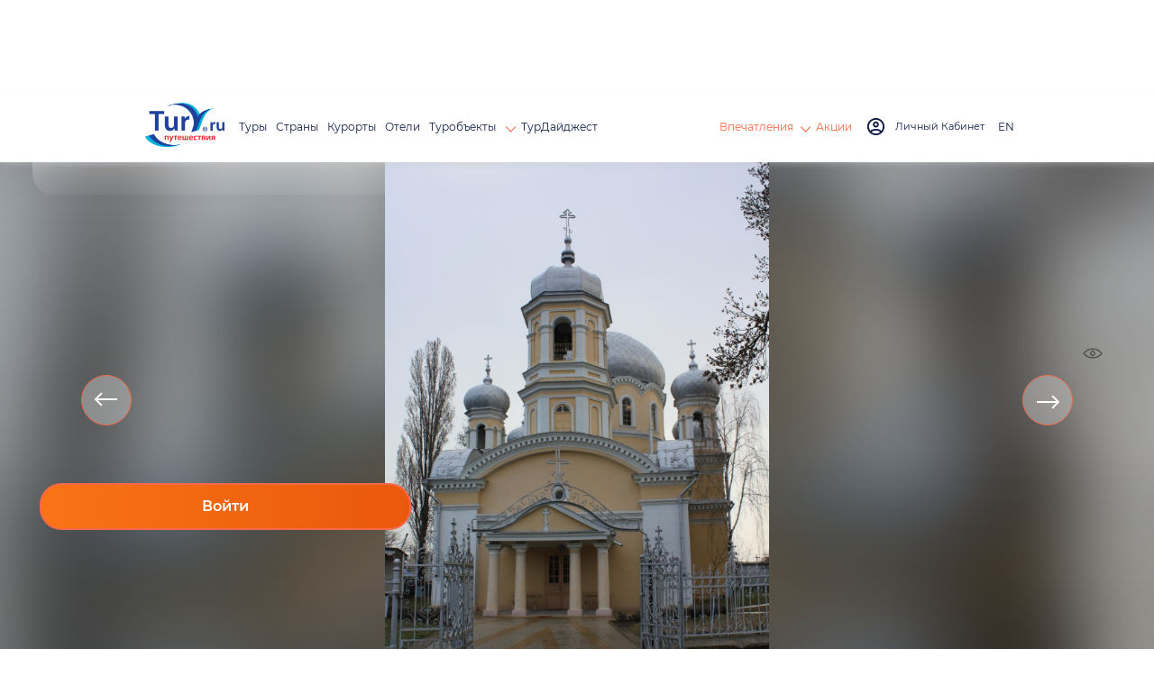

--- FILE ---
content_type: text/html; charset=utf-8
request_url: https://www.tury.ru/photo/id/511384
body_size: 5890
content:
<!doctype html>
<html lang="ru">
<head>
   <meta charset="utf-8">
	<title>Фото из фотогалереи &laquo;ВИЛКОВО...&raquo; Украина #511384</title>
	<meta name="description" content="Фото из фотогалереи &laquo;ВИЛКОВО...&raquo; Украина. Фото туриста из поездки в путешествие" />
	<link rel="canonical" href="https://www.tury.ru/photo/id/511384" />   <meta name="viewport" content="width=device-width, initial-scale=1">
	<link rel="stylesheet" href="/_css2/style.css">
	<link rel="stylesheet" href="/_css2/style_2025.css">
	<style> .title .h1 { font-size: 50px; } </style>
	<link rel="icon" href="/favicon_ru.ico" type="image/x-icon">
	<link href="/favicon_ru.ico" rel="shortcut icon">
	<meta name="yandex-verification" content="7902bc279be1e79e" />
	<meta name="partnerboostverifycode" content="32dc01246faccb7f5b3cad5016dd5033" />
		


		<script>
	  var _paq = window._paq = window._paq || [];
	  _paq.push(['trackPageView']);
	  _paq.push(['enableLinkTracking']);
	  (function() {
	    var u="//tury.ru/__matomo/";
	    _paq.push(['setTrackerUrl', u+'matomo.php']);
	    _paq.push(['setSiteId', '1']);
	    var d=document, g=d.createElement('script'), s=d.getElementsByTagName('script')[0];
	    g.async=true; g.src=u+'matomo.js'; s.parentNode.insertBefore(g,s);
	  })();
	</script>
    </head>
<body>
   <div class="wrapper">
      <header class="header" >
         <div class="header__container container flex">
            <div class="header__left flex">
	           <a href="//tury.ru/" class="header__logo" aria-label="tury.ru Logo">
                  <picture>
                     <source srcset="//tury.ru/_img2/logo_ru.png" type="image/png"><img src="//tury.ru/_img2/logo_ru.png" alt="tury.ru Logo" class="img">
                  </picture>
               </a>
               <nav class="header__menu header-menu">
                  <ul class="header-menu__list flex">
                     <li class="header-menu__item"> <a href="//tury.ru/offers" class="header-menu__link link">Туры</a> </li>
                     <li class="header-menu__item"> <a href="//tury.ru/country/" class="header-menu__link link">Страны</a> </li>
                     <li class="header-menu__item"> <a href="//tury.ru/resort/" class="header-menu__link link">Курорты</a> </li>
                     <li class="header-menu__item"> <a href="//tury.ru/hotel/" class="header-menu__link link">Отели</a> </li>

                     <li data-menu="hover" class="header-menu__item"> <a href="//tury.ru/sight/" class="header-menu__link link">Туробъекты&nbsp;<span class="arrow arrow__yellow"></span></a>
                        <div class="header-submenu__body submenu__left">
                           <ul class="header-submenu__list">
                              <li class="header-submenu__item"> <a href="//tury.ru/sight/interesting.php" class="header-submenu__link link">Самое интересное</a> </li>
                              <li class="header-submenu__item"> <a href="//tury.ru/sight/culture.php" class="header-submenu__link link">Культура</a> </li>
                              <li class="header-submenu__item"> <a href="//tury.ru/sight/historical.php" class="header-submenu__link link">Наследие</a> </li>
                              <li class="header-submenu__item"> <a href="//tury.ru/sight/nature.php" class="header-submenu__link link">Природа</a> </li>
                              <li class="header-submenu__item"> <a href="//tury.ru/sight/religion.php" class="header-submenu__link link">Религия</a> </li>
                              <li class="header-submenu__item"> <a href="//tury.ru/sight/architecture.php" class="header-submenu__link link">Архитектура</a> </li>
                              <li class="header-submenu__item"> <a href="//tury.ru/sight/entertainment.php" class="header-submenu__link link">Развлечения</a> </li>
                           </ul>
                           <div class="header-submenu__img">
                              <picture>
                                 <source srcset="//tury.ru/_img2/menu-sights.webp" type="image/webp"><img src="//tury.ru/_img2/menu-sights.webp" loading="lazy" alt="Туробъекты" class="img">
                              </picture>
                           </div>
                        </div>
                     </li>

                     <li class="header-menu__item"> <a href="//tury.ru/digest/" class="header-menu__link link">ТурДайджест</a> </li>
                  </ul>
               </nav>
            </div>
            <div class="header__right flex">
               <div data-dropdown-menu="header" class="header__menu-mob">
                  <div class="container">
                     <ul class="header-menu__list flex ">
                        <li class="header-menu__item"> <a href="//tury.ru/offers" class="header-menu__link link">Туры</a> </li>
                        <li class="header-menu__item"> <a href="//tury.ru/country/" class="header-menu__link link">Страны</a> </li>
                        <li class="header-menu__item"> <a href="//tury.ru/resort/" class="header-menu__link link">Курорты</a> </li>
                        <li class="header-menu__item"> <a href="//tury.ru/hotel/" class="header-menu__link link">Отели</a> </li>
                        <li class="header-menu__item"> <a href="//tury.ru/sight/" class="header-menu__link link">Туробъекты</a> </li>
                        <li class="header-menu__item"> <a href="//tury.ru/digest/" class="header-menu__link link">ТурДайджест</a> </li>
                     </ul>
                     <ul class="header-menu__list flex">
<!--                         <li class="header-menu__item header-menu__item_small"> <a href="//tury.club/events" class="header-menu__link  link">События</a> </li> -->
						<li class="header-menu__item header-menu__item_small"> <a href="//tury.ru/otzyv/" class="header-menu__link link">Отзывы</a> </li>
						<li class="header-menu__item header-menu__item_small"> <a href="//tury.ru/photo/" class="header-menu__link link">Фото</a> </li>
						<li class="header-menu__item header-menu__item_small"> <a href="//tury.ru/video/" class="header-menu__link link">Видео</a> </li>
						<li class="header-menu__item header-menu__item_small"> <a href="//tury.ru/blog/" class="header-menu__link link">Блог</a> </li>
                        <li class="header-menu__item header-menu__item_small"> <a href="//tury.ru/deals/" class="header-menu__link  link">Акции</a> </li>
                     </ul>
                     <div class="header-menu__social social">
	                     <a href="//www.facebook.com/tury.club/" class="social__link"> <svg class="social__icon icon__fb"><use xlink:href="/_img2/sprite.svg#fb"></use></svg> </a>
	                     <a href="//www.instagram.com/tury.club/" class="social__link"> <svg class="social__icon icon__insta"><use xlink:href="/_img2/sprite.svg#insta"></use></svg> </a>
	                     <a href="//twitter.com/TuryClub" class="social__link"> <svg class="social__icon icon__youtube"><use xlink:href="/_img2/sprite.svg#twitter"></use></svg> </a>
	                 </div>
                  </div>
               </div>
               <nav class="header__menu header-menu">
                  <ul class="header-menu__list flex">
<!--                      <li class="header-menu__item"> <a href="//tury.club/events" class="header-menu__link header-menu__link_yellow link">События</a> </li> -->
                     <li data-menu="hover" class="header-menu__item">
                     	<a href="//tury.ru/otzyv/" class="header-menu__link header-menu__link_yellow link"> Впечатления <span class="arrow arrow__yellow"></span> </a>
                        <div class="header-submenu__body submenu__right">
                           <ul class="header-submenu__list">
                              <li class="header-submenu__item"> <a href="//tury.ru/otzyv/" class="header-submenu__link link">Отзывы</a> </li>
                              <li class="header-submenu__item"> <a href="//tury.ru/photo/" class="header-submenu__link link">Фото</a> </li>
                              <li class="header-submenu__item"> <a href="//tury.ru/video/" class="header-submenu__link link">Видео</a> </li>
                              <li class="header-submenu__item"> <a href="//tury.ru/blog/" class="header-submenu__link link">Блог</a> </li>
                           </ul>
                           <div class="header-submenu__img">
                              <picture>
                                 <source srcset="//tury.ru/_img2/menu-impr.webp" type="image/webp"><img src="//tury.ru/_img2/menu-impr.webp" loading="lazy" alt="Впечатления" class="img">
                              </picture>
                           </div>
                        </div>
                     </li>
                     <li class="header-menu__item"> <a href="//tury.ru/deals/" class="header-menu__link header-menu__link_yellow link">Акции</a> </li>
                  </ul>
               </nav>
               <a href="#" onclick='$("#login_popup").addClass("active");return false;' class="header__login flex" id="nologinmenu">
	              <svg class="header__login_icon icon__login">
                     <use xlink:href="/_img2/sprite.svg#login"></use>
                  </svg> <span class="header__login_link link" id="lk_lbl" data-val="Личный Кабинет"></span>
               </a>
               <div data-dropdown-btn="menu" class="burger burger__menu-mob"> <span></span> <span></span> <span></span> </div>



               <div class="header__account account flex" data-dropdown-btn="account" id="loginmenu">
               </div>

               <div class="header__lang lang-radio">
	                                                     <label class="lang-radio__label" onclick="window.open('https://www.tury.club/photo/id/511384','_top')">
                 	  <input type="radio" name="lang"  class="lang-radio__custom">
                 	  	<span class="lang-radio__fake"></span> <span class="lang-radio__text"> EN </span>
                   </label>
                                  </div>

            </div>
         </div>
      </header><link rel="stylesheet" href="/otzyv/id2.css">
<link rel="stylesheet" href="/blog/css/style.css">
<link rel="stylesheet" href="/_css2/fix.css">
<link rel="stylesheet" href="/photo/css/style.css">
<style>
	div.quote {
		margin: 8px;
		padding: 8px 0 8px 16px;
		border: solid 1px #ccc;
		border-radius: 8px;
		background-color: #fafafa;
	}
	div.comments__text img {
		display: inline-block;
		margin: 4px;
	}
	.smiles {
		margin: 8px 0;
		padding: 4px;
		overflow: scroll;
		max-height: 120px;
		background-color: #fdfdfd;
		border-radius: 4px;
	}
	.smiles div {
		display: inline-block;
		padding: 4px;
		font-size: 14pt;
	}
	div.review-inner__text b, div.review-inner__text strong {
		color: #050e31;
	    font-weight: 900;
	    font-size: 18px;
	}
	.bg-color__yellow {
		background: #f9f8ce;
		color: #b49d02;
	}
	.media-viewing {
		width:100%;
		overflow: hidden;
	}
	.media-viewing__slider-nav a {
		margin: 0 !important;
		border: solid 1px #ccc;
		border-right: 0;
	}
	.slider-basic__text_bg {
	    display: inline-block;
	    margin: 0 4px 8px 0;
	}
	.media-viewing-content .comments__link > span {
		opacity: 100;
	}
</style>

<main class="page">
	<section class="media-viewing">
	   <a href="/photo/id/511383"><button class="slick-prev slick-arrow"></button></a>	   <a href="/photo/id/511385"><button class="slick-next slick-arrow"></button></a>	   <div class="media-viewing__slider-for">
	      <div class="media-viewing__slide">
	         <div class="media-viewing__slide-bg">
	            <picture>
	               <source srcset="/img.php?gid=106815&pid=511384&v=1200&webp=1" type="image/webp" />
	               <img src="/img.php?gid=106815&pid=511384&v=1200&webp=1" alt="Фото из фотогалереи &laquo;ВИЛКОВО...&raquo; Украина #511384" />
	            </picture>
	         </div>
	         <div class="media-viewing__slide-img">
	            <picture>
	               <source srcset="/img.php?gid=106815&pid=511384&v=1200&webp=1" type="image/webp" />
	               <img src="/img.php?gid=106815&pid=511384&v=1200&webp=1" alt="Фото из фотогалереи &laquo;ВИЛКОВО...&raquo; Украина #511384" />
	            </picture>
	         </div>
	      </div>
	   </div>
	</section>
	<section class="media-viewing-content container" style="margin: 0;padding: 0;width: 100%;overflow: scroll; overflow-x: hidden; overflow-y: hidden; max-width: 100%;">
	   <div class="flex media-viewing-content__info" style="padding: 0; margin: 0;width: 100%;">
	      <div class="media-viewing__slider-nav" id="thmbs">
	         <a href="/photo/id/511390" class="media-viewing__thumb">
                 <picture><source srcset="/img.php?gid=106815&pid=511390&v=pv200&webp=1" type="image/webp">
                 <img src="/img.php?gid=106815&pid=511390&v=pv200&webp=1" loading="lazy" alt=""></picture>
	         </a>
	         <a href="/photo/id/511383" class="media-viewing__thumb">
                 <picture><source srcset="/img.php?gid=106815&pid=511383&v=1200&webp=1" type="image/webp">
                 <img src="/img.php?gid=106815&pid=511383&v=1200&webp=1" loading="lazy" alt=""></picture>
	         </a>
	         <a href="/photo/id/511384" class="media-viewing__thumb active" id='thmb_active'>
                 <picture><source srcset="/img.php?gid=106815&pid=511384&v=pv200&webp=1" type="image/webp">
                 <img src="/img.php?gid=106815&pid=511384&v=pv200&webp=1" loading="lazy" alt=""></picture>
	         </a>
	         <a href="/photo/id/511385" class="media-viewing__thumb">
                 <picture><source srcset="/img.php?gid=106815&pid=511385&v=1200&webp=1" type="image/webp">
                 <img src="/img.php?gid=106815&pid=511385&v=1200&webp=1" loading="lazy" alt=""></picture>
	         </a>
	         <a href="/photo/id/511386" class="media-viewing__thumb">
                 <picture><source srcset="/img.php?gid=106815&pid=511386&v=pv200&webp=1" type="image/webp">
                 <img src="/img.php?gid=106815&pid=511386&v=pv200&webp=1" loading="lazy" alt=""></picture>
	         </a>
	         <a href="/photo/id/511387" class="media-viewing__thumb">
                 <picture><source srcset="/img.php?gid=106815&pid=511387&v=pv200&webp=1" type="image/webp">
                 <img src="/img.php?gid=106815&pid=511387&v=pv200&webp=1" loading="lazy" alt=""></picture>
	         </a>
	         <a href="/photo/id/511388" class="media-viewing__thumb">
                 <picture><source srcset="/img.php?gid=106815&pid=511388&v=pv200&webp=1" type="image/webp">
                 <img src="/img.php?gid=106815&pid=511388&v=pv200&webp=1" loading="lazy" alt=""></picture>
	         </a>
	         <a href="/photo/id/511389" class="media-viewing__thumb">
                 <picture><source srcset="/img.php?gid=106815&pid=511389&v=pv200&webp=1" type="image/webp">
                 <img src="/img.php?gid=106815&pid=511389&v=pv200&webp=1" loading="lazy" alt=""></picture>
	         </a>
	         <a href="/photo/id/511428" class="media-viewing__thumb">
                 <picture><source srcset="/img.php?gid=106815&pid=511428&v=pv200&webp=1" type="image/webp">
                 <img src="/img.php?gid=106815&pid=511428&v=pv200&webp=1" loading="lazy" alt=""></picture>
	         </a>
	         <a href="/photo/id/526642" class="media-viewing__thumb">
                 <picture><source srcset="/img.php?gid=106815&pid=526642&v=pv200&webp=1" type="image/webp">
                 <img src="/img.php?gid=106815&pid=526642&v=pv200&webp=1" loading="lazy" alt=""></picture>
	         </a>
	         <a href="/photo/id/526643" class="media-viewing__thumb">
                 <picture><source srcset="/img.php?gid=106815&pid=526643&v=pv200&webp=1" type="image/webp">
                 <img src="/img.php?gid=106815&pid=526643&v=pv200&webp=1" loading="lazy" alt=""></picture>
	         </a>
	         <a href="/photo/id/526644" class="media-viewing__thumb">
                 <picture><source srcset="/img.php?gid=106815&pid=526644&v=pv200&webp=1" type="image/webp">
                 <img src="/img.php?gid=106815&pid=526644&v=pv200&webp=1" loading="lazy" alt=""></picture>
	         </a>
	         <a href="/photo/id/526645" class="media-viewing__thumb">
                 <picture><source srcset="/img.php?gid=106815&pid=526645&v=pv200&webp=1" type="image/webp">
                 <img src="/img.php?gid=106815&pid=526645&v=pv200&webp=1" loading="lazy" alt=""></picture>
	         </a>
	         <a href="/photo/id/526646" class="media-viewing__thumb">
                 <picture><source srcset="/img.php?gid=106815&pid=526646&v=pv200&webp=1" type="image/webp">
                 <img src="/img.php?gid=106815&pid=526646&v=pv200&webp=1" loading="lazy" alt=""></picture>
	         </a>
	         <a href="/photo/id/526647" class="media-viewing__thumb">
                 <picture><source srcset="/img.php?gid=106815&pid=526647&v=pv200&webp=1" type="image/webp">
                 <img src="/img.php?gid=106815&pid=526647&v=pv200&webp=1" loading="lazy" alt=""></picture>
	         </a>
	         <a href="/photo/id/526648" class="media-viewing__thumb">
                 <picture><source srcset="/img.php?gid=106815&pid=526648&v=pv200&webp=1" type="image/webp">
                 <img src="/img.php?gid=106815&pid=526648&v=pv200&webp=1" loading="lazy" alt=""></picture>
	         </a>
	         <a href="/photo/id/526649" class="media-viewing__thumb">
                 <picture><source srcset="/img.php?gid=106815&pid=526649&v=pv200&webp=1" type="image/webp">
                 <img src="/img.php?gid=106815&pid=526649&v=pv200&webp=1" loading="lazy" alt=""></picture>
	         </a>
	         <a href="/photo/id/526650" class="media-viewing__thumb">
                 <picture><source srcset="/img.php?gid=106815&pid=526650&v=pv200&webp=1" type="image/webp">
                 <img src="/img.php?gid=106815&pid=526650&v=pv200&webp=1" loading="lazy" alt=""></picture>
	         </a>
	         <a href="/photo/id/526651" class="media-viewing__thumb">
                 <picture><source srcset="/img.php?gid=106815&pid=526651&v=pv200&webp=1" type="image/webp">
                 <img src="/img.php?gid=106815&pid=526651&v=pv200&webp=1" loading="lazy" alt=""></picture>
	         </a>
	         <a href="/photo/id/526652" class="media-viewing__thumb">
                 <picture><source srcset="/img.php?gid=106815&pid=526652&v=pv200&webp=1" type="image/webp">
                 <img src="/img.php?gid=106815&pid=526652&v=pv200&webp=1" loading="lazy" alt=""></picture>
	         </a>
	         <a href="/photo/id/526653" class="media-viewing__thumb">
                 <picture><source srcset="/img.php?gid=106815&pid=526653&v=pv200&webp=1" type="image/webp">
                 <img src="/img.php?gid=106815&pid=526653&v=pv200&webp=1" loading="lazy" alt=""></picture>
	         </a>
	         <a href="/photo/id/526654" class="media-viewing__thumb">
                 <picture><source srcset="/img.php?gid=106815&pid=526654&v=pv200&webp=1" type="image/webp">
                 <img src="/img.php?gid=106815&pid=526654&v=pv200&webp=1" loading="lazy" alt=""></picture>
	         </a>
	         <a href="/photo/id/526655" class="media-viewing__thumb">
                 <picture><source srcset="/img.php?gid=106815&pid=526655&v=pv200&webp=1" type="image/webp">
                 <img src="/img.php?gid=106815&pid=526655&v=pv200&webp=1" loading="lazy" alt=""></picture>
	         </a>
	         <a href="/photo/id/526657" class="media-viewing__thumb">
                 <picture><source srcset="/img.php?gid=106815&pid=526657&v=pv200&webp=1" type="image/webp">
                 <img src="/img.php?gid=106815&pid=526657&v=pv200&webp=1" loading="lazy" alt=""></picture>
	         </a>
	         <a href="/photo/id/526658" class="media-viewing__thumb">
                 <picture><source srcset="/img.php?gid=106815&pid=526658&v=pv200&webp=1" type="image/webp">
                 <img src="/img.php?gid=106815&pid=526658&v=pv200&webp=1" loading="lazy" alt=""></picture>
	         </a>
	         <a href="/photo/id/526659" class="media-viewing__thumb">
                 <picture><source srcset="/img.php?gid=106815&pid=526659&v=pv200&webp=1" type="image/webp">
                 <img src="/img.php?gid=106815&pid=526659&v=pv200&webp=1" loading="lazy" alt=""></picture>
	         </a>
	         <a href="/photo/id/526660" class="media-viewing__thumb">
                 <picture><source srcset="/img.php?gid=106815&pid=526660&v=pv200&webp=1" type="image/webp">
                 <img src="/img.php?gid=106815&pid=526660&v=pv200&webp=1" loading="lazy" alt=""></picture>
	         </a>
	         <a href="/photo/id/526661" class="media-viewing__thumb">
                 <picture><source srcset="/img.php?gid=106815&pid=526661&v=pv200&webp=1" type="image/webp">
                 <img src="/img.php?gid=106815&pid=526661&v=pv200&webp=1" loading="lazy" alt=""></picture>
	         </a>
	         <a href="/photo/id/526662" class="media-viewing__thumb">
                 <picture><source srcset="/img.php?gid=106815&pid=526662&v=pv200&webp=1" type="image/webp">
                 <img src="/img.php?gid=106815&pid=526662&v=pv200&webp=1" loading="lazy" alt=""></picture>
	         </a>
	         <a href="/photo/id/526663" class="media-viewing__thumb">
                 <picture><source srcset="/img.php?gid=106815&pid=526663&v=pv200&webp=1" type="image/webp">
                 <img src="/img.php?gid=106815&pid=526663&v=pv200&webp=1" loading="lazy" alt=""></picture>
	         </a>
	         <a href="/photo/id/526664" class="media-viewing__thumb">
                 <picture><source srcset="/img.php?gid=106815&pid=526664&v=pv200&webp=1" type="image/webp">
                 <img src="/img.php?gid=106815&pid=526664&v=pv200&webp=1" loading="lazy" alt=""></picture>
	         </a>
	         <a href="/photo/id/526666" class="media-viewing__thumb">
                 <picture><source srcset="/img.php?gid=106815&pid=526666&v=pv200&webp=1" type="image/webp">
                 <img src="/img.php?gid=106815&pid=526666&v=pv200&webp=1" loading="lazy" alt=""></picture>
	         </a>
	         <a href="/photo/id/526667" class="media-viewing__thumb">
                 <picture><source srcset="/img.php?gid=106815&pid=526667&v=pv200&webp=1" type="image/webp">
                 <img src="/img.php?gid=106815&pid=526667&v=pv200&webp=1" loading="lazy" alt=""></picture>
	         </a>
	         <a href="/photo/id/526670" class="media-viewing__thumb">
                 <picture><source srcset="/img.php?gid=106815&pid=526670&v=pv200&webp=1" type="image/webp">
                 <img src="/img.php?gid=106815&pid=526670&v=pv200&webp=1" loading="lazy" alt=""></picture>
	         </a>
	         <a href="/photo/id/526672" class="media-viewing__thumb">
                 <picture><source srcset="/img.php?gid=106815&pid=526672&v=pv200&webp=1" type="image/webp">
                 <img src="/img.php?gid=106815&pid=526672&v=pv200&webp=1" loading="lazy" alt=""></picture>
	         </a>
	         <a href="/photo/id/526673" class="media-viewing__thumb">
                 <picture><source srcset="/img.php?gid=106815&pid=526673&v=pv200&webp=1" type="image/webp">
                 <img src="/img.php?gid=106815&pid=526673&v=pv200&webp=1" loading="lazy" alt=""></picture>
	         </a>
	         <a href="/photo/id/526674" class="media-viewing__thumb">
                 <picture><source srcset="/img.php?gid=106815&pid=526674&v=pv200&webp=1" type="image/webp">
                 <img src="/img.php?gid=106815&pid=526674&v=pv200&webp=1" loading="lazy" alt=""></picture>
	         </a>
	      </div>
	   </div>
	</section>
	<section class="media-viewing-content container">
	   <div class="flex title media-viewing-content__heading">
	      <div class="h2">ВИЛКОВО...</div>
	      <div class="flex media-viewing-content__heading-part">
		      
		      
		      
		      

	         <div class="turs-rating__wrapp flex">5.00</div>
	         <div class="flex-col media-viewing-content__rate-text"><span class="">12&nbsp;оценки</span> <a>0&nbsp;комментариев</a></div>
	      </div>
	   </div>
	   <div class="flex media-viewing-content__info">
	      <div class="media-viewing-content__info-time">
		      11.07.2010 09:34		  </div>
          <div class="flex media-viewing-content__info-views">
	          
              <svg width="21" height="18" viewBox="0 0 21 18" fill="none" xmlns="http://www.w3.org/2000/svg">
                 <use xlink:href="/photo/img/sprite.svg#gray-eye"></use>
              </svg>
              <span>485</span>                    

			  			  <svg class="reviews__icon reviews__icon_star" style="margin: 0 0 0 24px;"><use xlink:href="/_img2/sprite.svg#star"></use></svg>
              <span>5.00 / 5</span>
              

          </div>
	   </div>
	   <div class="media-viewing-content__body">
	      <div class="media-viewing-content__body-wrapper">
	         <div class="flex-col">
	            <div class="media-viewing-content__account flex">
	               <div class="account">
	                  <picture>
	                     <source srcset="/img.php?uid=143074&v=50f&webp=1" type="image/webp" />
	                     <img class="account__avatar" src="/img.php?uid=143074&v=50f&webp=1" loading="lazy" alt="" />
	                  </picture>
	               </div>
	               <div class="media-viewing-content__account-description">
		              <a href="/user/profile.php?id=143074" target="_blank">
		                  <div class="flex-col media-viewing-content__account-info"><span class="media-viewing-content__account-name"> сергей </span> <span class="media-viewing-content__account-city"> горловка </span></div>
		              </a>
	               </div>
	            </div>
                <div class="flex-col blog-description__links">
                 <div class="blog-description__link-heading">Поделиться</div>
	                <a target="_blank" href="https://vk.com/share.php?url=https://www.tury.ru/photo/id/511384" class="blog-link"><svg class="repost__icon"><use xlink:href="/_img2/sprite.svg#vk"></use></svg></a>
	                <a target="_blank" href="https://telegram.me/share/url?url=https://www.tury.ru/photo/id/511384&text=" class="blog-link"><svg class="repost__icon"><use xlink:href="/_img2/sprite.svg#tg"></use></svg></a>
	                <a target="_blank" href="https://connect.ok.ru/offer?url=https://www.tury.ru/photo/id/511384&title=&description=&imageUrl=https://tury.ru" class="blog-link"><svg class="repost__icon"><use xlink:href="/_img2/sprite.svg#ok"></use></svg></a>
	                <a target="_blank" href="whatsapp://send?text=https://www.tury.ru/photo/id/511384" class="blog-link"><svg class="repost__icon"><use xlink:href="/_img2/sprite.svg#whatsapp"></use></svg></a>
              </div>
	         </div>
	         <div class="media-viewing-content__text media-viewing-content__container">
			  	<a style="display:inline-block" href="/photo/?cn=106"><div class="slider-basic__text_bg">Украина</div></a>			    			    			    			    <a style="display:inline-block" href="/photo/gallery/106815"><div class="slider-basic__text_bg">ВИЛКОВО...</div></a>	            <div class="flex">
	               <div class="flex-col">
	                  <p class="media-viewing-content__text--item"></p>
	               </div>
	               <button class="media-viewing-content__text-btn"> </button>
	            </div>
	            <div class="page__comments comments">


    <a name="comments"></a>
       <div class="">
          <div class="comments__title title flex" id="comments_section">
	         <div class="h2">Комментарии</div>
             <span class="quntity">(0)</span>                    
          </div>
          <div class="comments__content">
       </div>

	            </div>
	         </div>
	      </div>
	   </div>
	</section>
</main>
	<footer class="footer">
         <div class="container">
            <div class="footer__content flex">
	           <a href="//tury.ru/" class="footer__logo">
                  <picture>
                     <source srcset="//tury.ru/_img2/logo.webp" type="image/webp"><img src="//tury.ru/_img2/logo.png" alt="tury.ru Logo" class="img">
                  </picture>
               </a>
               <div class="footer__nav footer-nav">
                  <div class="footer-nav__title">Разделы</div>
                  <ul class="footer-nav__list">
                     <li class="footer-nav__item"> <a href="//tury.ru/offers/" class="footer-nav__link">Туры</a> </li>
                     <li class="footer-nav__item"> <a href="//tury.ru/hotels/" class="footer-nav__link">Отели</a> </li>
                     <li class="footer-nav__item"> <a href="//tury.ru/sight/" class="footer-nav__link">ТурОбъекты</a> </li>
                     <li class="footer-nav__item"> <a href="//tury.ru/digest/" class="footer-nav__link">ТурДайджест</a> </li>
                     <li class="footer-nav__item"> <a href="//tury.club/events" class="footer-nav__link">События</a> </li>
                  </ul>
               </div>
               <div class="footer__nav footer-nav">
                  <div class="footer-nav__title">Впечатления</div>
                  <ul class="footer-nav__list">
                     <li class="footer-nav__item"> <a href="//tury.ru/otzyv/" class="footer-nav__link">Отзывы</a> </li>
                     <li class="footer-nav__item"> <a href="//tury.ru/photo/" class="footer-nav__link">Фото</a> </li>
                     <li class="footer-nav__item"> <a href="//tury.ru/video/" class="footer-nav__link">Видео</a> </li>
                     <li class="footer-nav__item"> <a href="//tury.ru/blog/" class="footer-nav__link">Блог</a> </li>
                  </ul>
               </div>
               <div class="footer__nav footer-nav">
                  <div class="footer-nav__title">Сотрудничество</div>
                  <ul class="footer-nav__list">
                     <li class="footer-nav__item"> <a href="//pro.rsrv.me/reg.php" class="footer-nav__link">Туристическим компаниям</a> </li>
                     <li class="footer-nav__item"> <a href="//pro.rsrv.me/reg.php" class="footer-nav__link">Гидам и экскурсоводам</a> </li>
                     <li class="footer-nav__item"> <a href="//pro.rsrv.me/reg.php" class="footer-nav__link">Музеям и туробъектам</a> </li>
                     <li class="footer-nav__item"> <a href="//pro.rsrv.me/reg.php" class="footer-nav__link">Организаторам мероприятий</a> </li>
                     <li class="footer-nav__item"> <a href="//pro.rsrv.me/reg.php" target="_blank" class="footer-nav__link">Комитетам и ТИЦ</a> </li>
                  </ul>
               </div>
               <div class="footer__nav footer-nav">
                  <div class="footer-nav__title">Компания</div>
                  <ul class="footer-nav__list">
                     <li class="footer-nav__item"> <a href="//tury.ru/about.php" class="footer-nav__link">О нас</a> </li>
                     <li class="footer-nav__item"> <a href="//tury.ru/rules.php" class="footer-nav__link">Правила и условия</a> </li>
                     <li class="footer-nav__item"> <a href="//tury.ru/politics.php" class="footer-nav__link">Политика конфиденциальности</a> </li>
                     <li class="footer-nav__item"> <a href="//tury.ru/advert/" class="footer-nav__link">Реклама</a> </li>
                     <li class="footer-nav__item"> <a href="mailto:katerina@tury.club" class="footer-nav__link">katerina@tury.club</a> </li>
                  </ul>
               </div>
            </div>
            <div class="footer__bottom flex"> <a href="//tury.ru/" class="footer__logo footer__logo_mob">
                  <picture>
                     <source srcset="//tury.ru/_img2/logo.webp" type="image/webp"><img src="//tury.ru/_img2/logo.png" loading="lazy" alt="" class="img">
                  </picture>
               </a>
               <div class="footer__copyright">
	               © 2001-<span>2026</span> ТУРЫ.ru ВСЕ ПРАВА ЗАЩИЩЕНЫ					<br>Сайт содержит рекламу. Информация о рекламодателе по ссылкам в статьях. Все права принадлежат авторам. Фото взяты из открытых источников. <a target="_blank" href="https://depositphotos.com/" style="color:#fff;">DepositPhotos.com</a>, <a target="_blank" href="https://unsplash.com" style="color:#fff;">Unsplash.com</a>, <a target="_blank" href="https://pixabay.com" style="color:#fff;">Pixabay.com</a>               </div>
            </div>
         </div>
      </footer>
   </div>
      
      	<script src="/_js2/libs.min.js"></script>
   	<script src="/_js2/main.js?20230111-4"></script>

      	<script src="/_js2/tury.js?2050944400"></script>
   <script>
		function photo_rate(r,o) {
			$.get("/json/rate.php?rate="+r+"&pid="+o, function(data) {
				
			});
		}
		function addSmile2(smile) {
			tinymce.activeEditor.execCommand("mceInsertContent", false, smile);
		}

		$(function () {

			function scrl_left() {
				$("#thmbs").animate({scrollLeft:$("#thmb_active").offset().left});
			}
			window.setTimeout(function() { scrl_left(); }, 200);

		    tinymce.init({
		        selector: "textarea#default4",
		        height: 220,
		        plugins: "lists",
		        toolbar: "bold italic underline strikethrough | forecolor | numlist bullist",
		        menubar: false,
		        language: "ru",
		    });
		    
			$("#thmbs").on("mousewheel DOMMouseScroll", function(event){
		        event.preventDefault();
		        var delta = Math.max(-1, Math.min(1, (event.originalEvent.wheelDelta || -event.originalEvent.detail)));
		        $(this).scrollLeft( $(this).scrollLeft() - ( delta * 40 ) );
		    });
    
		});
	</script><script src="/photo/id.js?2"></script>   
			<script async src="//www.googletagmanager.com/gtag/js?id=G-E26WKNVQKZ"></script>
		<script> window.dataLayer = window.dataLayer || []; function gtag(){dataLayer.push(arguments);} gtag('js', new Date()); gtag('config', 'G-E26WKNVQKZ');</script>
	
</body>
</html>


--- FILE ---
content_type: text/html; charset=utf-8
request_url: https://www.google.com/recaptcha/api2/anchor?ar=1&k=6LcMQHYUAAAAAF6ncsZt9eucKMPb0MSKZ4cvAQZQ&co=aHR0cHM6Ly93d3cudHVyeS5ydTo0NDM.&hl=en&v=PoyoqOPhxBO7pBk68S4YbpHZ&size=normal&anchor-ms=20000&execute-ms=30000&cb=9dsza6kgss7j
body_size: 49263
content:
<!DOCTYPE HTML><html dir="ltr" lang="en"><head><meta http-equiv="Content-Type" content="text/html; charset=UTF-8">
<meta http-equiv="X-UA-Compatible" content="IE=edge">
<title>reCAPTCHA</title>
<style type="text/css">
/* cyrillic-ext */
@font-face {
  font-family: 'Roboto';
  font-style: normal;
  font-weight: 400;
  font-stretch: 100%;
  src: url(//fonts.gstatic.com/s/roboto/v48/KFO7CnqEu92Fr1ME7kSn66aGLdTylUAMa3GUBHMdazTgWw.woff2) format('woff2');
  unicode-range: U+0460-052F, U+1C80-1C8A, U+20B4, U+2DE0-2DFF, U+A640-A69F, U+FE2E-FE2F;
}
/* cyrillic */
@font-face {
  font-family: 'Roboto';
  font-style: normal;
  font-weight: 400;
  font-stretch: 100%;
  src: url(//fonts.gstatic.com/s/roboto/v48/KFO7CnqEu92Fr1ME7kSn66aGLdTylUAMa3iUBHMdazTgWw.woff2) format('woff2');
  unicode-range: U+0301, U+0400-045F, U+0490-0491, U+04B0-04B1, U+2116;
}
/* greek-ext */
@font-face {
  font-family: 'Roboto';
  font-style: normal;
  font-weight: 400;
  font-stretch: 100%;
  src: url(//fonts.gstatic.com/s/roboto/v48/KFO7CnqEu92Fr1ME7kSn66aGLdTylUAMa3CUBHMdazTgWw.woff2) format('woff2');
  unicode-range: U+1F00-1FFF;
}
/* greek */
@font-face {
  font-family: 'Roboto';
  font-style: normal;
  font-weight: 400;
  font-stretch: 100%;
  src: url(//fonts.gstatic.com/s/roboto/v48/KFO7CnqEu92Fr1ME7kSn66aGLdTylUAMa3-UBHMdazTgWw.woff2) format('woff2');
  unicode-range: U+0370-0377, U+037A-037F, U+0384-038A, U+038C, U+038E-03A1, U+03A3-03FF;
}
/* math */
@font-face {
  font-family: 'Roboto';
  font-style: normal;
  font-weight: 400;
  font-stretch: 100%;
  src: url(//fonts.gstatic.com/s/roboto/v48/KFO7CnqEu92Fr1ME7kSn66aGLdTylUAMawCUBHMdazTgWw.woff2) format('woff2');
  unicode-range: U+0302-0303, U+0305, U+0307-0308, U+0310, U+0312, U+0315, U+031A, U+0326-0327, U+032C, U+032F-0330, U+0332-0333, U+0338, U+033A, U+0346, U+034D, U+0391-03A1, U+03A3-03A9, U+03B1-03C9, U+03D1, U+03D5-03D6, U+03F0-03F1, U+03F4-03F5, U+2016-2017, U+2034-2038, U+203C, U+2040, U+2043, U+2047, U+2050, U+2057, U+205F, U+2070-2071, U+2074-208E, U+2090-209C, U+20D0-20DC, U+20E1, U+20E5-20EF, U+2100-2112, U+2114-2115, U+2117-2121, U+2123-214F, U+2190, U+2192, U+2194-21AE, U+21B0-21E5, U+21F1-21F2, U+21F4-2211, U+2213-2214, U+2216-22FF, U+2308-230B, U+2310, U+2319, U+231C-2321, U+2336-237A, U+237C, U+2395, U+239B-23B7, U+23D0, U+23DC-23E1, U+2474-2475, U+25AF, U+25B3, U+25B7, U+25BD, U+25C1, U+25CA, U+25CC, U+25FB, U+266D-266F, U+27C0-27FF, U+2900-2AFF, U+2B0E-2B11, U+2B30-2B4C, U+2BFE, U+3030, U+FF5B, U+FF5D, U+1D400-1D7FF, U+1EE00-1EEFF;
}
/* symbols */
@font-face {
  font-family: 'Roboto';
  font-style: normal;
  font-weight: 400;
  font-stretch: 100%;
  src: url(//fonts.gstatic.com/s/roboto/v48/KFO7CnqEu92Fr1ME7kSn66aGLdTylUAMaxKUBHMdazTgWw.woff2) format('woff2');
  unicode-range: U+0001-000C, U+000E-001F, U+007F-009F, U+20DD-20E0, U+20E2-20E4, U+2150-218F, U+2190, U+2192, U+2194-2199, U+21AF, U+21E6-21F0, U+21F3, U+2218-2219, U+2299, U+22C4-22C6, U+2300-243F, U+2440-244A, U+2460-24FF, U+25A0-27BF, U+2800-28FF, U+2921-2922, U+2981, U+29BF, U+29EB, U+2B00-2BFF, U+4DC0-4DFF, U+FFF9-FFFB, U+10140-1018E, U+10190-1019C, U+101A0, U+101D0-101FD, U+102E0-102FB, U+10E60-10E7E, U+1D2C0-1D2D3, U+1D2E0-1D37F, U+1F000-1F0FF, U+1F100-1F1AD, U+1F1E6-1F1FF, U+1F30D-1F30F, U+1F315, U+1F31C, U+1F31E, U+1F320-1F32C, U+1F336, U+1F378, U+1F37D, U+1F382, U+1F393-1F39F, U+1F3A7-1F3A8, U+1F3AC-1F3AF, U+1F3C2, U+1F3C4-1F3C6, U+1F3CA-1F3CE, U+1F3D4-1F3E0, U+1F3ED, U+1F3F1-1F3F3, U+1F3F5-1F3F7, U+1F408, U+1F415, U+1F41F, U+1F426, U+1F43F, U+1F441-1F442, U+1F444, U+1F446-1F449, U+1F44C-1F44E, U+1F453, U+1F46A, U+1F47D, U+1F4A3, U+1F4B0, U+1F4B3, U+1F4B9, U+1F4BB, U+1F4BF, U+1F4C8-1F4CB, U+1F4D6, U+1F4DA, U+1F4DF, U+1F4E3-1F4E6, U+1F4EA-1F4ED, U+1F4F7, U+1F4F9-1F4FB, U+1F4FD-1F4FE, U+1F503, U+1F507-1F50B, U+1F50D, U+1F512-1F513, U+1F53E-1F54A, U+1F54F-1F5FA, U+1F610, U+1F650-1F67F, U+1F687, U+1F68D, U+1F691, U+1F694, U+1F698, U+1F6AD, U+1F6B2, U+1F6B9-1F6BA, U+1F6BC, U+1F6C6-1F6CF, U+1F6D3-1F6D7, U+1F6E0-1F6EA, U+1F6F0-1F6F3, U+1F6F7-1F6FC, U+1F700-1F7FF, U+1F800-1F80B, U+1F810-1F847, U+1F850-1F859, U+1F860-1F887, U+1F890-1F8AD, U+1F8B0-1F8BB, U+1F8C0-1F8C1, U+1F900-1F90B, U+1F93B, U+1F946, U+1F984, U+1F996, U+1F9E9, U+1FA00-1FA6F, U+1FA70-1FA7C, U+1FA80-1FA89, U+1FA8F-1FAC6, U+1FACE-1FADC, U+1FADF-1FAE9, U+1FAF0-1FAF8, U+1FB00-1FBFF;
}
/* vietnamese */
@font-face {
  font-family: 'Roboto';
  font-style: normal;
  font-weight: 400;
  font-stretch: 100%;
  src: url(//fonts.gstatic.com/s/roboto/v48/KFO7CnqEu92Fr1ME7kSn66aGLdTylUAMa3OUBHMdazTgWw.woff2) format('woff2');
  unicode-range: U+0102-0103, U+0110-0111, U+0128-0129, U+0168-0169, U+01A0-01A1, U+01AF-01B0, U+0300-0301, U+0303-0304, U+0308-0309, U+0323, U+0329, U+1EA0-1EF9, U+20AB;
}
/* latin-ext */
@font-face {
  font-family: 'Roboto';
  font-style: normal;
  font-weight: 400;
  font-stretch: 100%;
  src: url(//fonts.gstatic.com/s/roboto/v48/KFO7CnqEu92Fr1ME7kSn66aGLdTylUAMa3KUBHMdazTgWw.woff2) format('woff2');
  unicode-range: U+0100-02BA, U+02BD-02C5, U+02C7-02CC, U+02CE-02D7, U+02DD-02FF, U+0304, U+0308, U+0329, U+1D00-1DBF, U+1E00-1E9F, U+1EF2-1EFF, U+2020, U+20A0-20AB, U+20AD-20C0, U+2113, U+2C60-2C7F, U+A720-A7FF;
}
/* latin */
@font-face {
  font-family: 'Roboto';
  font-style: normal;
  font-weight: 400;
  font-stretch: 100%;
  src: url(//fonts.gstatic.com/s/roboto/v48/KFO7CnqEu92Fr1ME7kSn66aGLdTylUAMa3yUBHMdazQ.woff2) format('woff2');
  unicode-range: U+0000-00FF, U+0131, U+0152-0153, U+02BB-02BC, U+02C6, U+02DA, U+02DC, U+0304, U+0308, U+0329, U+2000-206F, U+20AC, U+2122, U+2191, U+2193, U+2212, U+2215, U+FEFF, U+FFFD;
}
/* cyrillic-ext */
@font-face {
  font-family: 'Roboto';
  font-style: normal;
  font-weight: 500;
  font-stretch: 100%;
  src: url(//fonts.gstatic.com/s/roboto/v48/KFO7CnqEu92Fr1ME7kSn66aGLdTylUAMa3GUBHMdazTgWw.woff2) format('woff2');
  unicode-range: U+0460-052F, U+1C80-1C8A, U+20B4, U+2DE0-2DFF, U+A640-A69F, U+FE2E-FE2F;
}
/* cyrillic */
@font-face {
  font-family: 'Roboto';
  font-style: normal;
  font-weight: 500;
  font-stretch: 100%;
  src: url(//fonts.gstatic.com/s/roboto/v48/KFO7CnqEu92Fr1ME7kSn66aGLdTylUAMa3iUBHMdazTgWw.woff2) format('woff2');
  unicode-range: U+0301, U+0400-045F, U+0490-0491, U+04B0-04B1, U+2116;
}
/* greek-ext */
@font-face {
  font-family: 'Roboto';
  font-style: normal;
  font-weight: 500;
  font-stretch: 100%;
  src: url(//fonts.gstatic.com/s/roboto/v48/KFO7CnqEu92Fr1ME7kSn66aGLdTylUAMa3CUBHMdazTgWw.woff2) format('woff2');
  unicode-range: U+1F00-1FFF;
}
/* greek */
@font-face {
  font-family: 'Roboto';
  font-style: normal;
  font-weight: 500;
  font-stretch: 100%;
  src: url(//fonts.gstatic.com/s/roboto/v48/KFO7CnqEu92Fr1ME7kSn66aGLdTylUAMa3-UBHMdazTgWw.woff2) format('woff2');
  unicode-range: U+0370-0377, U+037A-037F, U+0384-038A, U+038C, U+038E-03A1, U+03A3-03FF;
}
/* math */
@font-face {
  font-family: 'Roboto';
  font-style: normal;
  font-weight: 500;
  font-stretch: 100%;
  src: url(//fonts.gstatic.com/s/roboto/v48/KFO7CnqEu92Fr1ME7kSn66aGLdTylUAMawCUBHMdazTgWw.woff2) format('woff2');
  unicode-range: U+0302-0303, U+0305, U+0307-0308, U+0310, U+0312, U+0315, U+031A, U+0326-0327, U+032C, U+032F-0330, U+0332-0333, U+0338, U+033A, U+0346, U+034D, U+0391-03A1, U+03A3-03A9, U+03B1-03C9, U+03D1, U+03D5-03D6, U+03F0-03F1, U+03F4-03F5, U+2016-2017, U+2034-2038, U+203C, U+2040, U+2043, U+2047, U+2050, U+2057, U+205F, U+2070-2071, U+2074-208E, U+2090-209C, U+20D0-20DC, U+20E1, U+20E5-20EF, U+2100-2112, U+2114-2115, U+2117-2121, U+2123-214F, U+2190, U+2192, U+2194-21AE, U+21B0-21E5, U+21F1-21F2, U+21F4-2211, U+2213-2214, U+2216-22FF, U+2308-230B, U+2310, U+2319, U+231C-2321, U+2336-237A, U+237C, U+2395, U+239B-23B7, U+23D0, U+23DC-23E1, U+2474-2475, U+25AF, U+25B3, U+25B7, U+25BD, U+25C1, U+25CA, U+25CC, U+25FB, U+266D-266F, U+27C0-27FF, U+2900-2AFF, U+2B0E-2B11, U+2B30-2B4C, U+2BFE, U+3030, U+FF5B, U+FF5D, U+1D400-1D7FF, U+1EE00-1EEFF;
}
/* symbols */
@font-face {
  font-family: 'Roboto';
  font-style: normal;
  font-weight: 500;
  font-stretch: 100%;
  src: url(//fonts.gstatic.com/s/roboto/v48/KFO7CnqEu92Fr1ME7kSn66aGLdTylUAMaxKUBHMdazTgWw.woff2) format('woff2');
  unicode-range: U+0001-000C, U+000E-001F, U+007F-009F, U+20DD-20E0, U+20E2-20E4, U+2150-218F, U+2190, U+2192, U+2194-2199, U+21AF, U+21E6-21F0, U+21F3, U+2218-2219, U+2299, U+22C4-22C6, U+2300-243F, U+2440-244A, U+2460-24FF, U+25A0-27BF, U+2800-28FF, U+2921-2922, U+2981, U+29BF, U+29EB, U+2B00-2BFF, U+4DC0-4DFF, U+FFF9-FFFB, U+10140-1018E, U+10190-1019C, U+101A0, U+101D0-101FD, U+102E0-102FB, U+10E60-10E7E, U+1D2C0-1D2D3, U+1D2E0-1D37F, U+1F000-1F0FF, U+1F100-1F1AD, U+1F1E6-1F1FF, U+1F30D-1F30F, U+1F315, U+1F31C, U+1F31E, U+1F320-1F32C, U+1F336, U+1F378, U+1F37D, U+1F382, U+1F393-1F39F, U+1F3A7-1F3A8, U+1F3AC-1F3AF, U+1F3C2, U+1F3C4-1F3C6, U+1F3CA-1F3CE, U+1F3D4-1F3E0, U+1F3ED, U+1F3F1-1F3F3, U+1F3F5-1F3F7, U+1F408, U+1F415, U+1F41F, U+1F426, U+1F43F, U+1F441-1F442, U+1F444, U+1F446-1F449, U+1F44C-1F44E, U+1F453, U+1F46A, U+1F47D, U+1F4A3, U+1F4B0, U+1F4B3, U+1F4B9, U+1F4BB, U+1F4BF, U+1F4C8-1F4CB, U+1F4D6, U+1F4DA, U+1F4DF, U+1F4E3-1F4E6, U+1F4EA-1F4ED, U+1F4F7, U+1F4F9-1F4FB, U+1F4FD-1F4FE, U+1F503, U+1F507-1F50B, U+1F50D, U+1F512-1F513, U+1F53E-1F54A, U+1F54F-1F5FA, U+1F610, U+1F650-1F67F, U+1F687, U+1F68D, U+1F691, U+1F694, U+1F698, U+1F6AD, U+1F6B2, U+1F6B9-1F6BA, U+1F6BC, U+1F6C6-1F6CF, U+1F6D3-1F6D7, U+1F6E0-1F6EA, U+1F6F0-1F6F3, U+1F6F7-1F6FC, U+1F700-1F7FF, U+1F800-1F80B, U+1F810-1F847, U+1F850-1F859, U+1F860-1F887, U+1F890-1F8AD, U+1F8B0-1F8BB, U+1F8C0-1F8C1, U+1F900-1F90B, U+1F93B, U+1F946, U+1F984, U+1F996, U+1F9E9, U+1FA00-1FA6F, U+1FA70-1FA7C, U+1FA80-1FA89, U+1FA8F-1FAC6, U+1FACE-1FADC, U+1FADF-1FAE9, U+1FAF0-1FAF8, U+1FB00-1FBFF;
}
/* vietnamese */
@font-face {
  font-family: 'Roboto';
  font-style: normal;
  font-weight: 500;
  font-stretch: 100%;
  src: url(//fonts.gstatic.com/s/roboto/v48/KFO7CnqEu92Fr1ME7kSn66aGLdTylUAMa3OUBHMdazTgWw.woff2) format('woff2');
  unicode-range: U+0102-0103, U+0110-0111, U+0128-0129, U+0168-0169, U+01A0-01A1, U+01AF-01B0, U+0300-0301, U+0303-0304, U+0308-0309, U+0323, U+0329, U+1EA0-1EF9, U+20AB;
}
/* latin-ext */
@font-face {
  font-family: 'Roboto';
  font-style: normal;
  font-weight: 500;
  font-stretch: 100%;
  src: url(//fonts.gstatic.com/s/roboto/v48/KFO7CnqEu92Fr1ME7kSn66aGLdTylUAMa3KUBHMdazTgWw.woff2) format('woff2');
  unicode-range: U+0100-02BA, U+02BD-02C5, U+02C7-02CC, U+02CE-02D7, U+02DD-02FF, U+0304, U+0308, U+0329, U+1D00-1DBF, U+1E00-1E9F, U+1EF2-1EFF, U+2020, U+20A0-20AB, U+20AD-20C0, U+2113, U+2C60-2C7F, U+A720-A7FF;
}
/* latin */
@font-face {
  font-family: 'Roboto';
  font-style: normal;
  font-weight: 500;
  font-stretch: 100%;
  src: url(//fonts.gstatic.com/s/roboto/v48/KFO7CnqEu92Fr1ME7kSn66aGLdTylUAMa3yUBHMdazQ.woff2) format('woff2');
  unicode-range: U+0000-00FF, U+0131, U+0152-0153, U+02BB-02BC, U+02C6, U+02DA, U+02DC, U+0304, U+0308, U+0329, U+2000-206F, U+20AC, U+2122, U+2191, U+2193, U+2212, U+2215, U+FEFF, U+FFFD;
}
/* cyrillic-ext */
@font-face {
  font-family: 'Roboto';
  font-style: normal;
  font-weight: 900;
  font-stretch: 100%;
  src: url(//fonts.gstatic.com/s/roboto/v48/KFO7CnqEu92Fr1ME7kSn66aGLdTylUAMa3GUBHMdazTgWw.woff2) format('woff2');
  unicode-range: U+0460-052F, U+1C80-1C8A, U+20B4, U+2DE0-2DFF, U+A640-A69F, U+FE2E-FE2F;
}
/* cyrillic */
@font-face {
  font-family: 'Roboto';
  font-style: normal;
  font-weight: 900;
  font-stretch: 100%;
  src: url(//fonts.gstatic.com/s/roboto/v48/KFO7CnqEu92Fr1ME7kSn66aGLdTylUAMa3iUBHMdazTgWw.woff2) format('woff2');
  unicode-range: U+0301, U+0400-045F, U+0490-0491, U+04B0-04B1, U+2116;
}
/* greek-ext */
@font-face {
  font-family: 'Roboto';
  font-style: normal;
  font-weight: 900;
  font-stretch: 100%;
  src: url(//fonts.gstatic.com/s/roboto/v48/KFO7CnqEu92Fr1ME7kSn66aGLdTylUAMa3CUBHMdazTgWw.woff2) format('woff2');
  unicode-range: U+1F00-1FFF;
}
/* greek */
@font-face {
  font-family: 'Roboto';
  font-style: normal;
  font-weight: 900;
  font-stretch: 100%;
  src: url(//fonts.gstatic.com/s/roboto/v48/KFO7CnqEu92Fr1ME7kSn66aGLdTylUAMa3-UBHMdazTgWw.woff2) format('woff2');
  unicode-range: U+0370-0377, U+037A-037F, U+0384-038A, U+038C, U+038E-03A1, U+03A3-03FF;
}
/* math */
@font-face {
  font-family: 'Roboto';
  font-style: normal;
  font-weight: 900;
  font-stretch: 100%;
  src: url(//fonts.gstatic.com/s/roboto/v48/KFO7CnqEu92Fr1ME7kSn66aGLdTylUAMawCUBHMdazTgWw.woff2) format('woff2');
  unicode-range: U+0302-0303, U+0305, U+0307-0308, U+0310, U+0312, U+0315, U+031A, U+0326-0327, U+032C, U+032F-0330, U+0332-0333, U+0338, U+033A, U+0346, U+034D, U+0391-03A1, U+03A3-03A9, U+03B1-03C9, U+03D1, U+03D5-03D6, U+03F0-03F1, U+03F4-03F5, U+2016-2017, U+2034-2038, U+203C, U+2040, U+2043, U+2047, U+2050, U+2057, U+205F, U+2070-2071, U+2074-208E, U+2090-209C, U+20D0-20DC, U+20E1, U+20E5-20EF, U+2100-2112, U+2114-2115, U+2117-2121, U+2123-214F, U+2190, U+2192, U+2194-21AE, U+21B0-21E5, U+21F1-21F2, U+21F4-2211, U+2213-2214, U+2216-22FF, U+2308-230B, U+2310, U+2319, U+231C-2321, U+2336-237A, U+237C, U+2395, U+239B-23B7, U+23D0, U+23DC-23E1, U+2474-2475, U+25AF, U+25B3, U+25B7, U+25BD, U+25C1, U+25CA, U+25CC, U+25FB, U+266D-266F, U+27C0-27FF, U+2900-2AFF, U+2B0E-2B11, U+2B30-2B4C, U+2BFE, U+3030, U+FF5B, U+FF5D, U+1D400-1D7FF, U+1EE00-1EEFF;
}
/* symbols */
@font-face {
  font-family: 'Roboto';
  font-style: normal;
  font-weight: 900;
  font-stretch: 100%;
  src: url(//fonts.gstatic.com/s/roboto/v48/KFO7CnqEu92Fr1ME7kSn66aGLdTylUAMaxKUBHMdazTgWw.woff2) format('woff2');
  unicode-range: U+0001-000C, U+000E-001F, U+007F-009F, U+20DD-20E0, U+20E2-20E4, U+2150-218F, U+2190, U+2192, U+2194-2199, U+21AF, U+21E6-21F0, U+21F3, U+2218-2219, U+2299, U+22C4-22C6, U+2300-243F, U+2440-244A, U+2460-24FF, U+25A0-27BF, U+2800-28FF, U+2921-2922, U+2981, U+29BF, U+29EB, U+2B00-2BFF, U+4DC0-4DFF, U+FFF9-FFFB, U+10140-1018E, U+10190-1019C, U+101A0, U+101D0-101FD, U+102E0-102FB, U+10E60-10E7E, U+1D2C0-1D2D3, U+1D2E0-1D37F, U+1F000-1F0FF, U+1F100-1F1AD, U+1F1E6-1F1FF, U+1F30D-1F30F, U+1F315, U+1F31C, U+1F31E, U+1F320-1F32C, U+1F336, U+1F378, U+1F37D, U+1F382, U+1F393-1F39F, U+1F3A7-1F3A8, U+1F3AC-1F3AF, U+1F3C2, U+1F3C4-1F3C6, U+1F3CA-1F3CE, U+1F3D4-1F3E0, U+1F3ED, U+1F3F1-1F3F3, U+1F3F5-1F3F7, U+1F408, U+1F415, U+1F41F, U+1F426, U+1F43F, U+1F441-1F442, U+1F444, U+1F446-1F449, U+1F44C-1F44E, U+1F453, U+1F46A, U+1F47D, U+1F4A3, U+1F4B0, U+1F4B3, U+1F4B9, U+1F4BB, U+1F4BF, U+1F4C8-1F4CB, U+1F4D6, U+1F4DA, U+1F4DF, U+1F4E3-1F4E6, U+1F4EA-1F4ED, U+1F4F7, U+1F4F9-1F4FB, U+1F4FD-1F4FE, U+1F503, U+1F507-1F50B, U+1F50D, U+1F512-1F513, U+1F53E-1F54A, U+1F54F-1F5FA, U+1F610, U+1F650-1F67F, U+1F687, U+1F68D, U+1F691, U+1F694, U+1F698, U+1F6AD, U+1F6B2, U+1F6B9-1F6BA, U+1F6BC, U+1F6C6-1F6CF, U+1F6D3-1F6D7, U+1F6E0-1F6EA, U+1F6F0-1F6F3, U+1F6F7-1F6FC, U+1F700-1F7FF, U+1F800-1F80B, U+1F810-1F847, U+1F850-1F859, U+1F860-1F887, U+1F890-1F8AD, U+1F8B0-1F8BB, U+1F8C0-1F8C1, U+1F900-1F90B, U+1F93B, U+1F946, U+1F984, U+1F996, U+1F9E9, U+1FA00-1FA6F, U+1FA70-1FA7C, U+1FA80-1FA89, U+1FA8F-1FAC6, U+1FACE-1FADC, U+1FADF-1FAE9, U+1FAF0-1FAF8, U+1FB00-1FBFF;
}
/* vietnamese */
@font-face {
  font-family: 'Roboto';
  font-style: normal;
  font-weight: 900;
  font-stretch: 100%;
  src: url(//fonts.gstatic.com/s/roboto/v48/KFO7CnqEu92Fr1ME7kSn66aGLdTylUAMa3OUBHMdazTgWw.woff2) format('woff2');
  unicode-range: U+0102-0103, U+0110-0111, U+0128-0129, U+0168-0169, U+01A0-01A1, U+01AF-01B0, U+0300-0301, U+0303-0304, U+0308-0309, U+0323, U+0329, U+1EA0-1EF9, U+20AB;
}
/* latin-ext */
@font-face {
  font-family: 'Roboto';
  font-style: normal;
  font-weight: 900;
  font-stretch: 100%;
  src: url(//fonts.gstatic.com/s/roboto/v48/KFO7CnqEu92Fr1ME7kSn66aGLdTylUAMa3KUBHMdazTgWw.woff2) format('woff2');
  unicode-range: U+0100-02BA, U+02BD-02C5, U+02C7-02CC, U+02CE-02D7, U+02DD-02FF, U+0304, U+0308, U+0329, U+1D00-1DBF, U+1E00-1E9F, U+1EF2-1EFF, U+2020, U+20A0-20AB, U+20AD-20C0, U+2113, U+2C60-2C7F, U+A720-A7FF;
}
/* latin */
@font-face {
  font-family: 'Roboto';
  font-style: normal;
  font-weight: 900;
  font-stretch: 100%;
  src: url(//fonts.gstatic.com/s/roboto/v48/KFO7CnqEu92Fr1ME7kSn66aGLdTylUAMa3yUBHMdazQ.woff2) format('woff2');
  unicode-range: U+0000-00FF, U+0131, U+0152-0153, U+02BB-02BC, U+02C6, U+02DA, U+02DC, U+0304, U+0308, U+0329, U+2000-206F, U+20AC, U+2122, U+2191, U+2193, U+2212, U+2215, U+FEFF, U+FFFD;
}

</style>
<link rel="stylesheet" type="text/css" href="https://www.gstatic.com/recaptcha/releases/PoyoqOPhxBO7pBk68S4YbpHZ/styles__ltr.css">
<script nonce="wMQozWrvix_YEIF-SQvUmw" type="text/javascript">window['__recaptcha_api'] = 'https://www.google.com/recaptcha/api2/';</script>
<script type="text/javascript" src="https://www.gstatic.com/recaptcha/releases/PoyoqOPhxBO7pBk68S4YbpHZ/recaptcha__en.js" nonce="wMQozWrvix_YEIF-SQvUmw">
      
    </script></head>
<body><div id="rc-anchor-alert" class="rc-anchor-alert"></div>
<input type="hidden" id="recaptcha-token" value="[base64]">
<script type="text/javascript" nonce="wMQozWrvix_YEIF-SQvUmw">
      recaptcha.anchor.Main.init("[\x22ainput\x22,[\x22bgdata\x22,\x22\x22,\[base64]/[base64]/[base64]/bmV3IHJbeF0oY1swXSk6RT09Mj9uZXcgclt4XShjWzBdLGNbMV0pOkU9PTM/bmV3IHJbeF0oY1swXSxjWzFdLGNbMl0pOkU9PTQ/[base64]/[base64]/[base64]/[base64]/[base64]/[base64]/[base64]/[base64]\x22,\[base64]\\u003d\\u003d\x22,\x22wosEOzE0wrkOIMKXw7zCv2XDh1XCrBXCksOww6d1wqzDpMKnwr/Cuz9zasO/wpPDksKlwq4aMEjDpMO/[base64]/Cpy07w7PDl0PCpHoPQcKfw7HDocObw7PCnBx7DMOSKCgVw51Ew6nDmy3CnsKww5UGw7XDl8OlR8OVCcKsQ8K6VsOgwr0wZ8ONNkMgdMKpw4PCvsOzwpvCscKAw5PCocO0B0ltIlHChcOVLXBHTTYkVT1mw4jCosK4JRTCu8O4CXfClFFawo0Qw4jCq8Klw7doPcO/wrMrdgTCmcObw6NBLSDDkWR9w5bCqcOtw6fCnDXDiXXDssKJwokUw4klfBYIw6rCoAfCi8KNwrhCw6nCg8OoSMOWwo9SwqxxwqrDr3/DpsOxKHTDtcOQw5LDmcO9ZcK2w6lWwqQeYUY9LRtGHX3DhVZHwpMuw5vDpMK4w4/DocOfM8OgwpMmdMKuecKSw5zCkFAvJxTCm2rDgEzDtsKvw4nDjsOtwq1jw4Y9ewTDvDbCqEvCkDHDscOfw5VPAsKowoNaXcKROMOhPsOBw5HCtsK+w59fwopZw4bDixEbw5QvwrzDpzNwSMOtesORw5/Dg8OaVjkpwrfDiDpNZx1wLTHDv8KEVsK6bB4wRMOnZ8KBwrDDhcOrw5jDgsK/[base64]/w78Cw4jCixzDtwrDlsOiw6fClwvCmsOawo3DvWHDqsONwq/CnsKBwofDq1MndMOKw4o/w6vCpMOMUkHCssODcETDrg/DkCQywrrDkyTDrH7DusKADk3Cs8KJw4FkQMKoCQIUPxTDvms2wrxTKSPDnUzDm8OCw70nwrhAw6FpIcO3wqppFsK3wq4ueSgHw7TDtMOnOsODSDknwoFObcKLwr5ILwhsw5PDrMOiw5Y5ZXnCisOgJsKGwrDCs8K0w5fDrRfCqcK+NQrDlwrCrUbDuxFMNcKhwr/CrxjCrnkWaiTDnBwbw63Dp8O/D1Yjw71PwrUQw6bDpsOhw7AxwooawpvDvsKNG8OedMKXHcOvwp/CjcKnwocMbcOqAm5Ww7/[base64]/CjMK4wqZrQcOxw47CnirDqQrDmcKfNDZ5wrw7DUV+TcKlwrUPMxnCmcOqwpkgw6PChcKaAic1woB/[base64]/[base64]/DvzvDoCwqw7woByLDtDEuwq8Uw79sLMOfRnJdwrIrdsOKal0jw4szw7DCn3Aawrpww6J2woPDpRFRKU81ZsKhUsK4aMK6JkVQeMO3w6jDr8OewoI/F8OnA8KTw5nCrcKwB8OGw63DvVRXJ8KwfUQ4eMKpwqJJSFnDlMKRwopTZ39JwoJuYcOzwplqXcOYwp/DtEMUb3EAw6wWwrcqO0IdesOyXMKyKjTDhcOmwrLCgW19O8KoenY/wpHDqcKRPMKNacKswr9cwpTCrScmwqERYnXDiUU4w6kCMULCg8OTRD5aZnDDjMOMZwjCuRPDujB0eAx4wpzDl0jDq1d+wo/[base64]/CiMKSVw7CnmELw49BPsK0UMKHfTVAW8Kyw57DusKPYyhqPBsjwojDp3bDqljCoMONTQl6GcKmR8KrwptBAMK3w6vCgi7CiyrChG7Cr3pywqNpVGV6w4nCgMKTQEbDucOWw4PCl1VZwrELw6LDggDCg8KPUcKfwq7DhMKaw5/[base64]/Ctk81w4bCrMOREMOwUMK8VBlow7/DjTbDjmjCsHhsd8K4w6gSVzwIwrl8cSrCvCMcc8KDwobCrBplw6PCtT7Cn8ODwojCmy7DrcKUY8Kpw4vCl3DDrsO6wqLDj3LCpzgDwpgdwrNJHBHCtcKnw4PDg8ODScO0MgTCvsO9VzIUw7AgTGjDoivClApOKMOCNAfCqFDDoMK5wr3Cl8OEcVI5w6/Dt8KIwrhKw5M/w43Ctw/ClsKOwpd+w6U4wrJaw4dtFsKNO3LDmcOXwqrDg8OmNMK1w77DpXc1csOlQEDDr2RVb8KJPcOvw7NaXlBfwqIfwr/Cu8Opa1TDtMOBFsO/CcOGw4HCph1/QsOrwrdvElHChwbCvSrDr8Kow5hnHG3Do8O9wrnDvhpqb8Ocw6rCjcKYRnbDjcO+wrAnKTF6w75JwrXDicOJFsKWw5LChcKMw44Yw6hOwqQOw47Dj8KYS8OmX3fClsKtZBQjMmnClg1BVg/Cp8KiSMObwqIswpVfw4Juw4HCjcK7wrpow5/CvcK/w7REw6fDtcOEwqcVZ8OWFcK8JMO6DHUrEgrCmcKwJsKmw4jCvcKow6/CjzoWwrHCnk4qHFPCnVzDg3zCmsObfx7CkcKOIQwfwqfCqcKtwoFnZMKAw7lqw6YPwqAqPTloccKOwotKw4bCqlXDosKYKQrCuT/DscKMwoIPRXN2PS7Do8O9GMKHcsOtTMOew6INwrDDkcOgMMOYwq9NE8OLNH/DkX1tw7PCrMOfw74Ow5nCusKhwrkbXsKtZMKRMMKhdcOqNyzDtSp8w5RJwo/DoSYhwpfCsMKgwqDDrSUEXMOnw7xGTUIJw4Rkw7leAMK9bMKuw7XDowQ7asKaEiTCpjQVw7FUam7CtsOww7F0w7TDvsKXFgUowqlBKRBbwq1AEMKewp9lWsOEwo3CtmlEw4bDpcOBw7dicStJKsKYcjRiw4FKH8Kiw6zCl8KIw6U/[base64]/CszrCoHJ+wrzCrMO+w5d/UkBoKsOPJBnCjTrDhFsHw4zDrMOIw4zDsSTDnzN5BBtSSsKtwp4/WsOjw71YwoBxM8KBwp/[base64]/DocKfwopCw6LDmw5tw6DDv8KBw4oPwrA6H8OKP8OUwrHClUhEbDAnwpfDncK9wp/Cl1LDuUzDqgjCr3fCr1LDgRMswqUKHBHCq8KBw6TCoMKuwoREMW7ClsKWw7fDgEBdBsKqw4PCoxxowr56KXIxwqYGJ3PDgXIOw7EABkl9wo/[base64]/[base64]/dW/DqRMVwo18GWRfJMOUwrh/A8Kmw4/ChkbCo0jDnsKBw5XDkzNVw7XDrxF4NcKDwqHDqDTDniBww43CoVwtwrvCusKISMOkV8KGw6DCpnV/VQrDqHtcwrRKSS/CgzYywpbCkMKsTk4fwqxHwrxbwp80w7cgNsOTVMOTw7B1wqMRY17Dn3p8DsOiwrXDrm5SwpZtwrrDksO+IcKqEsO6J3QIwpk8wpXCg8O0XsKKJG99F8ONHyPDv2bDn1rDg8KMQMObw7svEsOKw7fCgV0SwpvCp8OidMKOwpzCoE/DoAJAwrwFwoMnw7lHwo8Hw4dcY8KYbMOaw5/Dj8OpOsKrEzPDpAwsQMOHwqrDtMOzw5BKV8OOM8OpwoTDisKeeURLwpLCtArDhsOHLMKww5TCqCzCrnVXT8O/[base64]/CkWIGw7fDsMOtbDtaIwjDgMOIFQNKbMK2EGfDtMKbEQBQwqFXwp7DgsOmZnfDmDTCi8K5w7fCp8KjZErCsXvDkzzCq8O9NgHDnBc3fSbCvgJPw4LDnMO2AE/DixN7w5bCn8OWwrDCr8KndyVXZwoXAcK4wrx/IcO3HGp5wqIlw4LCqyHDkcOJw5EmY2ADwqJXw5YUw7fDoUvCqsOmw4djwpI/w4fDhHRzOnfChBvCt2xYBAsGScKFwqNnSMKOwrjCi8KQL8OywqHCrcOWKgtZMgPDicOvw40tZgTDnXQwPgAgB8OMIn3ClMOow5YxRR9rbwvDvMKNUcKZEMKvwrHDkcOYJnHDmmLDvgYuw6HDpMOGZUHCkXEEaUjDtgQAw4EsM8OnJD/[base64]/Dtz3CtQzDmjbDgn7CgxbDncOIKMKfGVTDnsKeWVcjGBxWIRrDhmgpeld3csKMw4rDgsOIXcOSbsOgbMKIXxwIf21Vw6bCg8OIFB1kw57Dn3nCusOGw7fDr1rCmGAZw45bwpY7LsKlw4PDqisaw5XDo3fCr8KHKMOrw7x/F8KsXyNtF8Kmw51jwrPDnh7DmMOWwoLDlMKYwqsFw4TCn1PDu8KxN8Kuw5LCsMOVwprCpFTCol5haEHCqCAew6YPwqPCujLDisOjw6XDoj4ZCMKBw5rDksKTAcOiwqwaw5TDr8O9w4DDosKHwprDnsOEaTkLViwyw7pvN8O9LcKRVRMGXz5Uw4/DmMORwolEwrDDtikswpUDwpDCvSzChixtwo7DgCvCm8KjWnFpfBnCj8KKfMOmwrI8d8K8wo3CgjbCjsKaHsODGyfDsQgAwp7CoS/CjCMtb8KJw7DDqCnCpcOpEcKFbFITUcOww6AQBCzDmy/[base64]/DongBHsOdw4t8TMOaLVHDg2/Dlj8Sw4dUIk7DgsK3wrFpwrzDoUfCiWFhOytEGMOVaysCwrNFNsOlw4d/wpZQVw8Pw40Pw4PDnsO/MMObw4/CqyjDiU14SkDDjcK1Kyhew6PCsj7CrMK5wpoTbgfDpsOwLk3DrcO/BForcMOzX8Ksw6oMZ1zDscObwq/[base64]/[base64]/w5zCgmRdw6cef0vCssKNIARRwo/Cn8OdTyJobWrCscOdwoMgw7PDt8OkAmc8w4VmeMONfsKCbDzDpCsXwqh8w7XDoMKGJcOmdREOwqfDsTgzw4/CvcKrw4/DvX9yPhbCjsOzwpVCNGYVN8KPClx2w4pNw58Fc3HCucKgKcOGw7suw7tFw6Qiw4t5w48Lw5PDuQrCojp/Q8OIOwpvOcKSKMOjLTnCjy9SMWxaPRoeIcKLwrg2w78HwrvDnMObLcKLI8Oww5jCocOqcFbDqMKvw7nDhiYdwoFkw4/CucK8dsKAEMOYFyZ5wqVyc8OGFyEzwoPCrkDDjVNpwrhCLDjDmcOCAjZDWRbCgMOQwrsnbMKDwo7DmcKIwp7Dq0QVB2XCucKKwofDsgIKwqbDpsKywroqwpjDvMKiwp3Cm8KyUjYrwrzCgGzDo1AkwqPCpsKYwpURJ8KYw49UfsK/wrwaEcKEwrDCmMOyVMO6B8KEw5bCn2LDg8KSw6l5Z8OUacOsZMONwqrCpcO5S8KxdSLDrmc7w4RnwqHDlsKgasK7LcKnY8O8KV0+VwzCsRXCpcKaGDBbw68ew5nDlhNuNAnDrRB3ZMO1EsO6w4/Dr8KRwpDCqyrCqnXDlQwuw4bCqCLCmMO8wpzDh1TDnsKTwqJ1w49aw4gZw6YUMjbCswLDs3Y9w5nDmRFdHcOiwrA/wo1/C8KFw6DCicO5LsKpw6rDmRLCiRnDginDgcKmBjs6wqxuRnwlwoPDvHNCEwTCgsKlMMKJO2/DncOUVsOrVcK2VVPDmTjCrMOdYFYqU8KKR8KZwpHDn3/Dvmc7wpjDicOFW8OUw4zDhXvDksOUw7nDiMKzIcOswo3DhR9tw4R/[base64]/DgG/CvXzDncK3aGkNwo/DvV54w5HCt8OuNBnDvcOKTsKdwoRKRMKSw6gWLjjDni3DoGTDsRlAwrNGwqQVYcKgw4dBwrpzcQNYw5bDtS7DvARsw5JZdWrCncKrMnEfwrsOCMO2CMOow57Dr8KTSWtawrcnwqYONcOPw6MZBsKFwphISMK5w44ae8Oww58jQcK/VMKFIsKoSMOxM8KxYg3CvsKyw4lzwpPDgjjCsk/CkMKtwrU0JQo3BwHDgMOowpzCiF/CkMK9asOFLAYMXsObw4NeHsOiwr4GWMO+woRCVMOHCcO0w5EQHsKXAMOawpjCh3Auw6AISFTDvk7Cl8Kgwr7Dj2snNDbDpMO4wp8jw4/Di8OYw7fDuUnCkxU3REwiB8Ogwpl1YcOiw6zCicKBOsKiEsKkwqQgwq/Dk0TCgcK3bTERARLDvsKPDsOewqbDn8K/[base64]/wrdVwqnDl8ORwqXDvXjDlcO5F8Kxw7/[base64]/Cp8K5DMKFw4cUAsKleTpSV3VtwqpzwqRBNMOjGUPDtQYDG8OpwqjDscKvw7w9CwjDo8KsRmZDdMKEw6HCs8O0w4/[base64]/CiW3CsRIjWjHCrsOXw7t5w65GwpZVwqFpKjbDknvDtsO0ScOPY8KZZTwrwrvCvG9Nw63Cgm/[base64]/Du8KibmQ/KQZawpZ9EcK9wqzDrsO8w6J0fsOWwqguZ8KVwoEAb8KhDWrCnsKOdD/CsMO+M0ImDMOCw7RzKBhnMCDCrMOkWlYzIiPDgHI3w5PCslFWwq3CoA/DgCVVw5bCjMO/WhTCmMOtSsOew65wV8Odwrlgw5NCwpPCmsOCwo0oaCnDucOAC20cwonCtQJtOsOXMijDv0oxSBTDosOHRVLCtMONw6Z6wrLCrMKgbsOiPA3DlMOVLlBTIQxAYMKXHnkJwo9OXsKHw6DCj0ljLGfCoAfCuDcLf8Kwwqt8QlMLTQ/CisOzw5AoM8KwV8OpfAdCw7d+wovCtQjCu8KUw6HDkcK6w6HDpTVGwoTCtEMrwqbCscKpQMOUw5/[base64]/DuMKlwrTDvMKUw6XComlaJ8KzwqDClkUQw4jDrcOpNcOiw4HCsMO5YEhlw67CkgUjwq7Co8KwWlNLSsODFWPDicOewr/CjwlgFMOJLULDncKVSyseXcOmPmFiw5bCh1hSw5BLdS7Dt8OvwqfCpMKew6HDucO/[base64]/DgzlVf2QFAAPCjsOnw5p8wqTCt8Olw7xjw6LDomEFw6IjZMKJWsO2WMKiwpHCncKGEkTCjEYSw4MUwqcXwrhAw4dBF8OOw5nCjhoaHcOyIUzCq8KXNlfCplpoVWXDnAnDv23DnsKfwrpiwoZKHifDtn8wwp/ChsKEw49QfMKoSQ3Dv3nDo8Ohw4YSXMOgw6VudMOFwoTCmMKsw4jDkMK9w55Sw6cOe8OAwo9Lwp/ClSRaMcO4w6nDkQ5fwrfCr8O3MyVgw7pRwpDCvcKIwpUpLcKDwokZw6DDjcOLFsKSO8OZw5EPKgfCucOQw7NuPA/DmUrDsgVPw4vDsW0MwpPCjcOePsKHESQcworDp8K1KmrDvMKGD0PDl23DhGrDtwUOd8OQPcK9RMObw69PwqwRwpvDq8K5w7LDoiTClsO8w6Ucw6/DnBvDt1JIEi8PRyHDm8Kawqo6K8OHwpVZwoIBwq0/UcKEwrLCr8OPdm99K8OOwod6wozCjTkfL8OGRX3CscObLsKgXcKBw4t3w6JncMO/bMKaPcOLw4/DiMKMw5XCrsOBPRHCrsO9wp8sw6bDtFZ7wp1fwrTDrzUdwpPCvTt3w5/DqMOXElciOsK+wrV2akjCsFHDhMKFw6I2wqnCmgTDtMOVw5FUJSkEwrE9w4rCvcOvUsKKwoLDhsKWw5EcwoXCscKBwrMrecK/[base64]/CgsKQGi3CqQE/MMKMccOnCz9iwqM2BsOPZMORZ8KJw7xqwohdG8O1w4I0eRNSwrooVsKiw4IVw6Iyw5DDs2V3DcOXwpgPw40Ow6fCnMO3wpPCgMOQRsKxZzYww4VYZcOlwoLCrRXCpMKzwrjCicKTCQ3DpADCu8KOasOnK08VCB8Rwo/DpMKKw5gHwrZ3wqpVw5FvOgReAkwswrPCpWBRLcOwwrzCjMKhY2HDh8KkVUI2wqUaJ8OxwrbDp8OGw45vW309woZfQcKXNGjDscOAwoJ2w6DCicK+WMKYLMOSNMOwEMK5wqHDtcK/wpvDqhXCjMOxEsOHwoQoL2HDnT/[base64]/DuMOww6lVw6LCpcOuERteYsOEwqbDucKtNcKFw7F5w44fw5pAFcOew6zCg8Oyw7PCncOsw7sDDcOuE3nCmTJJwqA7w6doM8KONQR1NyLCicK6EyhuGFBewq8ywoHCpBvCsWx7wrQhMsOWZsKwwp1WVsKCEWA7wprCmcKpb8Khwq/[base64]/DtFvCgX0pd3vDpgAFGMKQSMOaHUXClW7Dv8KAwot5wrhdGEXCqMKQwpQdDHLClw3Ds29AO8O2w7nCgRpbwqXDncOPIG0Xw67CmsOAZhfCiVcNw4x+dMKTfMKGw7/[base64]/Hntdw589woRTfm17w5EJAMKMwpY6CxrDh1tEU2TCr8Ocw4jDnMOOwp9edWPCpxfCuh/[base64]/CnQpjWCN6fwDClMOTAhtAwo18SsKWw4FJTcKVNMK3w6/DpzHDk8KSw4fCjToqwo/DvyLDjcOmbMKRwoPCjBJpw5poOMOtw6NxKXLCj0pBUsOowpTDj8OSw4rDtz9KwqM3Hx3CuhTCqC7ChcOuJlhuw6XDksOQwrzDvsKfwp3Cp8OTLSrCp8KTwoLDvH8Vwp/Ci3jDucOVQMKbwqDCpsKrYz3Dl2bCpcKYKMKYw7/CrWx9wqHCu8O4w4QoGMONPxzCkcKccwZzw5/[base64]/DlsKJwr3CtTpXScK7w4nCtzlPIVfCoSrDtHA5wr9JIsK7w7HDmcOINzk5wpbDsR/Cgxtgw5UqwoHCr0AjPTs+wrrDg8KTEMKxUT/CjXHCiMO6wo/Dt2BdUsK9aWvDqQXCssO4wpBCRi3CkcKgdRYoOBHCncOqwoBuwojDqsOkw6TCr8OXwpvCpGnCsQMrDVtuw6/[base64]/CqcOnw5AHYMKNWxokGsKUw63CgyrDtsKcAsO5w5TDs8KewqZ9UjfCjRjDvyUEw7N2wqvDgsKKwr/CpsKWw7DDmAEhfMKbJEwAMRnDr2J2w4bDsHPChhHCp8OUwqcxw4xdHMOFX8OYaMO/w69jZQDCjsKbw4pNXsOHWATCvMOowqTDpMOjSB7CpRkHbsK/w4LCllzCpGrCiwfCrcKJccOPwoglIsOPKxZBCsOXw7PDqMKHwptjRn/DncKyw7zCvGTDlkPDjVdkFMOwU8O6wonCuMOOwr7DqSzDtsKtasKVU3XDu8Kew5ZOY1/[base64]/wppfwosMw7oSw6Rpw6l1w7DDk8OeBxlJwpFOTjXDoMKVO8OUw7nCrMKWN8K4DS/DoGLChMKiF1nCmMOlwrbDqsOIW8OsKcOVBsKdEgLCrsKHESImwqxBAMO7w6sewrTDjMKFL0pAwqI8c8KcXsK4ORTDpELDgMKDA8O2XsO3VMKqal1Mw600wqcJw75BZMOtw5/Cj2/DoMOVw4PCocK0w5rChcKiw4jDq8Ocw7HCnU52flkVUcKkwos8XVrCuyfDiCrClcK/AcKGw6J/TsK/[base64]/[base64]/QnLCuwHCpcKgw5LDq8KvcjEmXUIYTlPDvW3DkRPDkhMHwrnCgHzDpQrCnsKBwoAswoA4IWdaD8KNw6jCjQ1TwovCnCkdwq3Cn3xaw5Mqw7Usw5UAw6HDucOaLMOKw45CXVA8w6/DoHPDvMK6aGQYwoDCkj8RJsKrfg0/[base64]/CojTDpCPCpcKzYGFswrzCpQjDmXXCqzhNDMKEcMO6PWLDj8KGwq3Cu8KBfgnDg0o0A8KVCsOFwpEiw7zCtsO0CcKXwrrCuyzCuh7CtG9VUcK7ZgApw4jCnRlJV8OgwoHCimXDgxM8wq1SwoUEFmnChhDDoUXDnibDhVfDsj/CscODwq0Sw7F9w7XCjHtcwrhawrvCrXzCpMKYw4nDg8OsYMOXwrBjEkNywp/CucOjw7Ifw7nCs8KXIwrDoSvDrFHDmMOGacOFw5FKw7dcwp5gw4Mdw50Ow7nDv8KcLcO7wonCn8KSYsKccsKIG8KwCsO/w63CqXwew6Ztw4Aewq/[base64]/[base64]/Coy0ENRrCv8OTD8OkwrrDuSzDlCI2I8O8w5d/wq4JMDIZwo/DgMK6T8O2asKdwrpmwqnDoWnDpsKgBhbCpDLCjMO4wqZ0eSPCh21Ywo8nw5AcFGjDrcOuw4NBLUfCnsKjSBXDnFsewojCgT3Ci1HDqg0EwqfDuBTCvzp9D0Rhw5LCjgHDicK4XzZFSMOjAl7CgMOBw6XDtz3CgMOsc1pQw7BiwoNPdQLCuzPDu8Onw4UJw4zCjD/DsANjwr3DowtpD3kiwqoFwpbDpMOnw7h1w7t4fsKPVn8CfjxwZCrCs8Orw51Mwr8zw67ChcOLMsOcLMKIGH3DuFzDlsO8PAUvMz9Yw752RmjDrsK/AMKBwrHCtgnCo8KjwrHCksK+wqjDkX3CnMKMQw/CmsOHwp/[base64]/DosOyw5nDmcKlYGTCucKDMn7CkGBRB8Orwr3DnsOSw58KHBRORGXDtcKyw74TB8KhBlDDqMKFbULCrsOHw4JnScObGsKsecKZFsKRwrFHwrfCuxwlwqpCw7XDvUhEwqHCkGcdwr/DnHJOFMOxwoB7w77Do2DCsUMdwpjCocO5wrTCtcOSw74eOWN7emHCsQsTdcK2bWDDpMKbeQ5+WsKew7opDiANdMOxw4DDukLDvcO3UcOwSsORe8Kew7BqfSMyCAFqKV1LwrfDoBg1BB0Pw7tAw7pGwp3CijcAVT53dG7CgcKywp96bQkAbMOLwr/DpCXCrcO/[base64]/ClcOKw7jCun18w4prw47CgUsmFCNjwo3CsjrDnhU1SSMIGh1mw4DDvzNRKCh2WMKmw4Yiw4LCr8OMYcK9wqZ4OMOuIMKWWARVw6PCv1DDrcK9wpDDn3zDhnnCtykVX2I1RxNvCsKowrc1w4x2J2U/w4TCrBd5w5/CvzpBw5MJDmLCq25Ww7fCp8K5wqxxKyfDiWPDh8KBSMKZw7XCkzgPIMKTwpXDl8KGE0IkwpXCrsOwTcOmwqPDkwvDgVA5T8KLwrrDisOPdcKZwoBTw60SEm3Ct8KpPUJ9JRDCvgTDoMKQw5jCpcOIw73Cv8OMTcKaw6/DmiLDmgDDqUcwwo3DpcKNbMK6CcKQM2UhwrAuw7p7KWLDsjUnwpvCkRPCsR19wrbDuUHDhWIewr3Cv1UTw41Vw5LCsgzCrBYaw7bCv2ZHPnB9f3/DlBkPCcOofAHCoMOGb8OVwp1zMcOiw5fChcOOw4HDgwzDnnUkNAoaMyouw6bDviNzVw7CmVdbwrTCsMOzw6RvNcOPwpjDrhYzHMKaJh/[base64]/Du8KAwrnCuQDDkB/DtcO9wp9maz3CrGBvwrBuw4snw51aFsO7Ny9swqXCqsKIw6vCniLCrCLDo2HCg3rDpgJ7csKVM11resKawoLDhAUDw4HCnFLDpcKpIMKUL3vDq8Orw6nCqQ7ClCh/w6jDiF5LQVhWwrpVEsORRsK4w6nCuWfCgmnCrsKVfcKULilfZR0Ow6zDg8Kaw7PCrVsdVgrDkigHAsOaVAB0ZEbCk0LDiQIDwqgww5UCZsKzwohaw4ofwoBrd8OJcWkYMDTCkl3ChDQ1WQA5cBPDusKow7Ubw5PDhcOsw5BpwrXCnsKQKCdWw7/CoxbCiV1vV8O1ZcKWw4rCqsKhw7bCqMOiUlXDtcO2b3HDvgZnf0BCwoJZwq1rw4/Cq8KqwrXCv8KlwpYRbGnDqHYJw7PDtsOjdiFww6Nww5Vmw5XClsKgw6vDtcOOQzV0wrExwr5/ZxTChMKiw6g0wr9fwrBtSQ/DjsKzIgcmBi3CmMKkEcOewoLDpcO3VsKyw6IJOcKQwqI9wpvChcOoS29jwpA3w5NSwokSw7/DpMOGDMKawqxzJgbCnGxYw4hKfDU8wp8VwqTDgsOXwrDDoMKOw4I2w4NWKHHCu8KuwoXDvT/CuMOHMsORw5XDhMKoCsKROsOvDwjDs8K6Fm/Du8KqOsOjRF3DtsOCWcOKw5pFfMOfwqTCsF1tw6ojZDBBwrvDgEXCjsO0w7fDnsOSGR1WwqfDncO/[base64]/[base64]/CgRDDssKRa1UFKcO9ZxU2TsOaFBHDjR0pFsK6w4/Cl8KZLhLDgHjDpsO/wqrChMKtL8KGw4DCjDnCkMKdwr1Owr8iPjTDoBRCw6FCwpZDO3ZzwrjCisKsGcOCZFLDsWcWwqjDt8Oqw53DpEZmw6nDrsKCQcKLUxpEYgrDr2I8TsKuwqTDjFUTMQJQYwXCiWjDqxBLwog9NkfClijDp0p1H8O/wrvCvX/DncKEZ0xDw51LVk19w4bDs8OOw6MDwp0jw5tjwpDDqAk9SFHCqmkCdcK1M8KmwqbDrB/DgDDCuQIMUcKkwo1mEhvCtsOswoTCiwLDisOTwo3DtU9pDAzChR/CmMKLwoZ1w6nCjWlww7bDhlc/woLDo2soFcK4S8K4GMK0wrl5w47DhsO7HHzDkxfDmzrCiWDCrkTCgUfDpg/CqsKgQ8K/AsK+Q8KbeHnChE92wprCmkwKZVxbDF3DlmnCijjDssKXVn5/w6VXwrVEw4HDh8O4fmc4w6HCq8Kcw6fDrcOIwqvDj8KlIm7CnRdLVsK6wpvDqmcIwp1HL03CiylMw4bDlcKWYzLCpcK8OMOZw7/DuRs4FcOEwqPCgQFHc8O2w4kKw6xgw4nDhgbDh3ktV8O5w4c9w4gWwrk8bMOHQjfDvsKbw5IWTMKBdcKUNW/CrcKdMzkLw7szw7fCsMKMRgDCuMOlesOTSMKJYsOxVMKREMOvwo7CjU9zwpV7PcOYD8K5wqV1wpdKcMOfZsK5XcOfBMKHw60NPGrCkH3Dm8Oiwo/[base64]/UcK5woHCrMKmw5LDqxnDvsKYwocXwrVCwqMyX8Olw4xcwovCuCR2OlrDtsOxw7ICWWYZw6HCsE/CksKhw7R3w7XDlTDChzE5GhbDqhPDjz8ZOmTDuhTCvMKnwojCusOaw6slbMOEY8K8w5TDj3fDjF3DgCrDv13Djn/CqcOVw5N4wohgwrUvPS/CqsKdwrXDgMKIw53CsGLDp8KVw5RNGwxpwp4ZwphAUDnClcKFw5IAw7YlKU3Cr8KNWcKRUF05wopdGF3CvsK8w5jCvcOvcijClBfCjcKvWMK5DcOyw5XDhMKzXllcwrTDu8KMIMKxQS7DqWDCl8Opw443JmPDpA/CgMOIw6bDphc4fsOcwp4Jw68uw44LbAMQKS4XwpzDlhUBJcKzwoJ7woZ4wpLCsMKhw63CimhqwpoMwpokaVd2wqQAw4QZwrnDrjISw7XDtsOBw7p+RsOmZcO0w5wqwpTDlz7DmcOXw7/[base64]/CksOAKMOqMWMQZcKIw5U3w7jDpMOteMKod2bDpQ/CusOJL8OuG8OAw6sYw63CvAsMfMKXw4Qzwo9Dwph/w6MPw7wRwpPCvsKJHX7CkFglVnjCvm/Ck0E/WxlZwr0xwrnCj8KHwpQXfMKKGnF4FsOsHsKcbsKAwr0/wrVXXcKACE9+w4bCjMOhwqzCoT1+XD7Ckz5oDMK/RFHCl1fConbChsKIW8OJw77Cj8O7bsOgaWrClsORw6t/[base64]/CjUbDrFwDwrFRw794woLDk3/Dth3Cq8OUR3XCgFvDhsK4P8KuEyl2G1nDq3c6wovCncK3w5rCgcOwwrzDrDjChU7ClnDDkAnDn8KAQsKvw44owrJXSmFzw7LCg2JBw4M/[base64]/CnBrCk8K3FsKbHMOsBcOfwpgSwq7DvwtTw64hVcO7w5nDoMOtdw4MwpDChMOnQsKtckYhwoJTbsOcwrlNHcKnPsOFw6Mzw6jCkyIvfMKoZ8K9FmnDm8OiYsOYw6bCjjMRMGhbMUQOJicvw6jDtxFnZMOjw5LDksOUw6/CssOQIcOAw5HDrsKow7jDnRVEVcOTNB7ClMOowosWw7LCosOEBsKqXwDDtSvCkEB9w4PCqsOAw5xhPjIseMOsa3fCmcOawo7DgFZRYsOgVCrDskllw5DDh8KCc0/[base64]/[base64]/[base64]/DscOnw7dowpYZXG9WwrHDvsOqw4/DjsO1wrnDusKDw7Q2woptYsOSYMOLwq7CtMKTw5XCicKvwplTwqPDsG16OmQRQMK1w7Irw4/ComnDhSfDv8OAwrLDqxTCgsOpwrBRw57DmmvCtw4/wqEOQ8O+QMOGd1HDmsO9wrIwJcOWcw9hMcKTw49/wojCjGTDisK/[base64]/NR0GaMO7w6bCqnATAcK8w57CoEHDkMOHw5Y7VCJfwprDn2vDr8O+w7ohw5fCpsKCwovCk3UYIjXCrMK/NsOZwr3Ds8KXw7gFw4zCg8OpKWvDnsKjYz/CmcKQcjTCrgfCs8OTcSnCkjfDqMKmw7hRe8OBUcKFCMKIDQXDhMOVb8OOEsOsS8KXw67DicOnfj5uw5vCvcOvJWzCkMOrNcKlJcO1wphCwqdBccOIw6fDuMOpbMObDDbCgmHCmMO3wpMqwqBew4tbwp/CsFLDk1jCgn3CiinDhsOdecO8wovCjsOiwo7DtMOew5zDk2FgBcOZf1fDngQuw77CnFVXw6dMN03CtTvCr2jCn8OvUMOuL8OGc8OUaARdJm8XwpFmQMOCw7jDuWUiw5Nfw7zDnsOKesOEw6VWw6rDlRTCliQ9NAHDjBXCij0jw65dw5lTDk/DnMO8w4rCrMKfw44ow5zDncKLw71rwrcGVcO1KcO/S8Kka8Oswr/[base64]/Cg8OqIMKrw6gKwrbDscKAw7/CgDvCnMOqNcKaw6bDksOFU8OGwpbDsFnCncKZTXvDjE5dccOhwqjDvsK4NR1owrhlwqkwR1chRMKSwoDDmMKEwpTCmFHCkMKfw7ZuIXLCjMKZfMKkwqrCrSEdwobCrcOrw5QNOMK0wqF1I8OcMAXCu8K7KwTDrxPCjTTDl3/DksO/w49EwqjCtmI0Mztew6nDinrCjBNbPE0EUMOtXMKyX1HDj8OdIEseZSLDgnLCi8O1w6QMw43DlcOkw6wtw4Mbw5zDihzDusKKY1rCoG/DqVpUwpbCk8KVw599BsKTw5bCrQInw5vChcOVwr0nw7/[base64]/[base64]/CkMOewoHDuTDCnFDCmsO0wrDDicK0UMOmwrZ1LXAtXHPDlkXCu3dVw7DDqsOTeDszCcOEwqXChVzDtgRzwrHDqUdzasK7LUTChiHCssK+K8KcDyzDhMKwUcKkYsO6woXDuX0SCwfCrkFzwroiwrTCqcKZHcKmLcKMbMO1w7bDlMKCwo18w6hWw7fDqH/DjgE1SxRjw74VwoHDiEl5VGoBVz19wqw7ayZcAsOEwpTCnCDCkh8IFsO+w4xXw5gJw7nDmcOrwpQyc0PDgsKOJE/Cu1ALwrdwwq/CsMKoZ8KBwrZ2wrvDsR5NA8OYw5nDpnjDlEDDo8Kdw41wwrd3GFpBwqLDicOnw5bCgCdZw47DiMKEwq9yfkQywr/[base64]/ClMKvwqXCuMK/SMO9J8Oqwr7DgcOfXnccwqpbw6d/YWBUw7XDuQXCkgxuS8OUw6hzEUgAwqnCuMKUOGDDsGUSX2NHTMOvPMKOwrzDgMOfw6sDOsOHwpDDicOjwp4edF8/R8Oow7swY8OxWCvCn3XDlHMvKcO2w4rDiHAzTWtbw7vDsEdWwqnDtXY3N00vM8Kfew5bw43CjVjCjsKrIsK/woDClEEVw7t4UnNwYD7CisK/w4hcwrXDp8O6FW0aRsKlYSHCu07DucOWaVB4S2vDmsKVeCxfdGZSw7kYwqTDpDfDtcKFHsKhZhLDlMO+NifDkMK3AR47w6vClHTDtcOuw5DDr8K9woo9w5TDiMOSeQfDmWfDkXszwqQ0wprChShPw4jDm2fClxF2wpLDmDpEFMOSw5fCmS/DkiNnw6UKw77Cj8K5w4htAnt2AcK3P8KmNcO3wqZbw6PCssOvw5EBUBodEcONNzlUZXI0w4PDsBjCkmRNSzRlw5fCuycEw6TClWYaw73CgCbDqMOQOsK/HUsLwonCpMKGwpPDnsOKw7PDpsOXwrrDkMK3wprDilHDh24Aw4hRwprDl3fDg8KyHAo2TwwYw5YkFE1Owp4bMcOtBkNXaC/CgcOBw4HDvsKwwoVJw6hgwrEhf1vDkybCsMKEVCdvwp5LcsOrdcKMwoASQsKcwrILw79hUGgSw7I9w75lYcKcCnPCuA7CjyMZw7nDicKZwr/Cr8Knw5bCjQDCu3zChMKEY8KTwpvDhsKMHsOhw6vClhFYwqwbLcKTw79Swqs9w5XClsOgNsK6wpE3wo07GnbDncOvwpXCjRoiw4zChMKZLsO9w5UOwq3DtC/Du8Kqw4HDv8KQKw/Clz3DmsOZwrkhw6zDmcO8woJkw79rBHPDoxrDj3fCtcKLMsKNwqd0KDzCucKawoZXe0jDl8K0w4vCgyLDhsOiwoXDoMOzJzl9RsKLVCvCmcO0wqEXEsK/[base64]/DsO/w5LCj14jw6bCmcOrw4A6Fk1Fw5fDucOnQlt7WnLCj8OHwrrCkEtaI8O1w6zDvMOIwqvDtsKfIQvCqH7DsMOjT8OXw5hZKng3YwfDuWZdwrbDn1ZZYsONwpHCh8OWSTofwrN5wobDuzzDhnoGwpcRZcOGNE14w4/Dl27CohxAX33CsQg/T8Ktb8OAwpTCihAiw6MkGsOHw6DDhsOgNcOow67ChcK/w5cBwqIld8Kzw7zDi8OdJFp8acOfM8OkF8Ksw6UrS2gCwrUew5FrLSI9LzLDgmNjE8KnQWgLX0giw4x/IcKXw5zCvcOgMF0sw6NVKMKFPsOewr0BU0PCuEkLfcKadT3Ds8KMM8OMwpNDJsKpw4DDpgUdw7Elw4VhbsKXGA/Cn8KYOMKtwqbDkcONwqc0T0DCnlPDlRIOw4E9w5bCmMO/[base64]/DrBo1Q20Ww6nDvCLDhzHDgUfCiMOIw4TDicO2MsO6JcOawqZZR1dqIsKFw57Ch8KfU8OxB1x7NMO/[base64]/CuzFlw7JFw4/[base64]/w6vDjsOoQRFEw6PDo8KaQTsVaMKdbRIbw6hSwqxJPsKZw6ZTwrnDjwPCpMKIbsOuSGJjIFsKJMOOw54iEsO8wrQSwrkTSX1lwqXDpmdiwoTDiV/CpMODMMKGwpk2QsKeHMOoAsOdwqjDlVNfwo7DscOPw4tuw7vDiMOVw4zCjkHCjMO4w6JgNynDksONfR9gEMKEw4tkw7YpBAxbwosKw6J5UCnCmRc0FMKoOMODeMKWwoc7w7QCwpbDoWN6YHrDrH8/w79pJXIH\x22],null,[\x22conf\x22,null,\x226LcMQHYUAAAAAF6ncsZt9eucKMPb0MSKZ4cvAQZQ\x22,0,null,null,null,1,[21,125,63,73,95,87,41,43,42,83,102,105,109,121],[1017145,913],0,null,null,null,null,0,null,0,1,700,1,null,0,\[base64]/76lBhnEnQkZnOKMAhnM8xEZ\x22,0,0,null,null,1,null,0,0,null,null,null,0],\x22https://www.tury.ru:443\x22,null,[1,1,1],null,null,null,0,3600,[\x22https://www.google.com/intl/en/policies/privacy/\x22,\x22https://www.google.com/intl/en/policies/terms/\x22],\x228ROh5xPxsCkCbfT6hkxj/gybrONAsYzJymJ2rPQmSnE\\u003d\x22,0,0,null,1,1769098740603,0,0,[152],null,[10],\x22RC-4HxDdLe6PGeFPw\x22,null,null,null,null,null,\x220dAFcWeA6uzsHZG7m0_TrZYE92Q7ECSMvQh7LD7GPTsw5Nwrz7tQVKxdSuRpUqLqhULXFbbx38SaHqIqd7Wed2GwrKYnZslc1n2w\x22,1769181540738]");
    </script></body></html>

--- FILE ---
content_type: text/html; charset=utf-8
request_url: https://www.google.com/recaptcha/api2/anchor?ar=1&k=6LcMQHYUAAAAAF6ncsZt9eucKMPb0MSKZ4cvAQZQ&co=aHR0cHM6Ly93d3cudHVyeS5ydTo0NDM.&hl=en&v=PoyoqOPhxBO7pBk68S4YbpHZ&size=normal&anchor-ms=20000&execute-ms=30000&cb=oqixef96ygyp
body_size: 48869
content:
<!DOCTYPE HTML><html dir="ltr" lang="en"><head><meta http-equiv="Content-Type" content="text/html; charset=UTF-8">
<meta http-equiv="X-UA-Compatible" content="IE=edge">
<title>reCAPTCHA</title>
<style type="text/css">
/* cyrillic-ext */
@font-face {
  font-family: 'Roboto';
  font-style: normal;
  font-weight: 400;
  font-stretch: 100%;
  src: url(//fonts.gstatic.com/s/roboto/v48/KFO7CnqEu92Fr1ME7kSn66aGLdTylUAMa3GUBHMdazTgWw.woff2) format('woff2');
  unicode-range: U+0460-052F, U+1C80-1C8A, U+20B4, U+2DE0-2DFF, U+A640-A69F, U+FE2E-FE2F;
}
/* cyrillic */
@font-face {
  font-family: 'Roboto';
  font-style: normal;
  font-weight: 400;
  font-stretch: 100%;
  src: url(//fonts.gstatic.com/s/roboto/v48/KFO7CnqEu92Fr1ME7kSn66aGLdTylUAMa3iUBHMdazTgWw.woff2) format('woff2');
  unicode-range: U+0301, U+0400-045F, U+0490-0491, U+04B0-04B1, U+2116;
}
/* greek-ext */
@font-face {
  font-family: 'Roboto';
  font-style: normal;
  font-weight: 400;
  font-stretch: 100%;
  src: url(//fonts.gstatic.com/s/roboto/v48/KFO7CnqEu92Fr1ME7kSn66aGLdTylUAMa3CUBHMdazTgWw.woff2) format('woff2');
  unicode-range: U+1F00-1FFF;
}
/* greek */
@font-face {
  font-family: 'Roboto';
  font-style: normal;
  font-weight: 400;
  font-stretch: 100%;
  src: url(//fonts.gstatic.com/s/roboto/v48/KFO7CnqEu92Fr1ME7kSn66aGLdTylUAMa3-UBHMdazTgWw.woff2) format('woff2');
  unicode-range: U+0370-0377, U+037A-037F, U+0384-038A, U+038C, U+038E-03A1, U+03A3-03FF;
}
/* math */
@font-face {
  font-family: 'Roboto';
  font-style: normal;
  font-weight: 400;
  font-stretch: 100%;
  src: url(//fonts.gstatic.com/s/roboto/v48/KFO7CnqEu92Fr1ME7kSn66aGLdTylUAMawCUBHMdazTgWw.woff2) format('woff2');
  unicode-range: U+0302-0303, U+0305, U+0307-0308, U+0310, U+0312, U+0315, U+031A, U+0326-0327, U+032C, U+032F-0330, U+0332-0333, U+0338, U+033A, U+0346, U+034D, U+0391-03A1, U+03A3-03A9, U+03B1-03C9, U+03D1, U+03D5-03D6, U+03F0-03F1, U+03F4-03F5, U+2016-2017, U+2034-2038, U+203C, U+2040, U+2043, U+2047, U+2050, U+2057, U+205F, U+2070-2071, U+2074-208E, U+2090-209C, U+20D0-20DC, U+20E1, U+20E5-20EF, U+2100-2112, U+2114-2115, U+2117-2121, U+2123-214F, U+2190, U+2192, U+2194-21AE, U+21B0-21E5, U+21F1-21F2, U+21F4-2211, U+2213-2214, U+2216-22FF, U+2308-230B, U+2310, U+2319, U+231C-2321, U+2336-237A, U+237C, U+2395, U+239B-23B7, U+23D0, U+23DC-23E1, U+2474-2475, U+25AF, U+25B3, U+25B7, U+25BD, U+25C1, U+25CA, U+25CC, U+25FB, U+266D-266F, U+27C0-27FF, U+2900-2AFF, U+2B0E-2B11, U+2B30-2B4C, U+2BFE, U+3030, U+FF5B, U+FF5D, U+1D400-1D7FF, U+1EE00-1EEFF;
}
/* symbols */
@font-face {
  font-family: 'Roboto';
  font-style: normal;
  font-weight: 400;
  font-stretch: 100%;
  src: url(//fonts.gstatic.com/s/roboto/v48/KFO7CnqEu92Fr1ME7kSn66aGLdTylUAMaxKUBHMdazTgWw.woff2) format('woff2');
  unicode-range: U+0001-000C, U+000E-001F, U+007F-009F, U+20DD-20E0, U+20E2-20E4, U+2150-218F, U+2190, U+2192, U+2194-2199, U+21AF, U+21E6-21F0, U+21F3, U+2218-2219, U+2299, U+22C4-22C6, U+2300-243F, U+2440-244A, U+2460-24FF, U+25A0-27BF, U+2800-28FF, U+2921-2922, U+2981, U+29BF, U+29EB, U+2B00-2BFF, U+4DC0-4DFF, U+FFF9-FFFB, U+10140-1018E, U+10190-1019C, U+101A0, U+101D0-101FD, U+102E0-102FB, U+10E60-10E7E, U+1D2C0-1D2D3, U+1D2E0-1D37F, U+1F000-1F0FF, U+1F100-1F1AD, U+1F1E6-1F1FF, U+1F30D-1F30F, U+1F315, U+1F31C, U+1F31E, U+1F320-1F32C, U+1F336, U+1F378, U+1F37D, U+1F382, U+1F393-1F39F, U+1F3A7-1F3A8, U+1F3AC-1F3AF, U+1F3C2, U+1F3C4-1F3C6, U+1F3CA-1F3CE, U+1F3D4-1F3E0, U+1F3ED, U+1F3F1-1F3F3, U+1F3F5-1F3F7, U+1F408, U+1F415, U+1F41F, U+1F426, U+1F43F, U+1F441-1F442, U+1F444, U+1F446-1F449, U+1F44C-1F44E, U+1F453, U+1F46A, U+1F47D, U+1F4A3, U+1F4B0, U+1F4B3, U+1F4B9, U+1F4BB, U+1F4BF, U+1F4C8-1F4CB, U+1F4D6, U+1F4DA, U+1F4DF, U+1F4E3-1F4E6, U+1F4EA-1F4ED, U+1F4F7, U+1F4F9-1F4FB, U+1F4FD-1F4FE, U+1F503, U+1F507-1F50B, U+1F50D, U+1F512-1F513, U+1F53E-1F54A, U+1F54F-1F5FA, U+1F610, U+1F650-1F67F, U+1F687, U+1F68D, U+1F691, U+1F694, U+1F698, U+1F6AD, U+1F6B2, U+1F6B9-1F6BA, U+1F6BC, U+1F6C6-1F6CF, U+1F6D3-1F6D7, U+1F6E0-1F6EA, U+1F6F0-1F6F3, U+1F6F7-1F6FC, U+1F700-1F7FF, U+1F800-1F80B, U+1F810-1F847, U+1F850-1F859, U+1F860-1F887, U+1F890-1F8AD, U+1F8B0-1F8BB, U+1F8C0-1F8C1, U+1F900-1F90B, U+1F93B, U+1F946, U+1F984, U+1F996, U+1F9E9, U+1FA00-1FA6F, U+1FA70-1FA7C, U+1FA80-1FA89, U+1FA8F-1FAC6, U+1FACE-1FADC, U+1FADF-1FAE9, U+1FAF0-1FAF8, U+1FB00-1FBFF;
}
/* vietnamese */
@font-face {
  font-family: 'Roboto';
  font-style: normal;
  font-weight: 400;
  font-stretch: 100%;
  src: url(//fonts.gstatic.com/s/roboto/v48/KFO7CnqEu92Fr1ME7kSn66aGLdTylUAMa3OUBHMdazTgWw.woff2) format('woff2');
  unicode-range: U+0102-0103, U+0110-0111, U+0128-0129, U+0168-0169, U+01A0-01A1, U+01AF-01B0, U+0300-0301, U+0303-0304, U+0308-0309, U+0323, U+0329, U+1EA0-1EF9, U+20AB;
}
/* latin-ext */
@font-face {
  font-family: 'Roboto';
  font-style: normal;
  font-weight: 400;
  font-stretch: 100%;
  src: url(//fonts.gstatic.com/s/roboto/v48/KFO7CnqEu92Fr1ME7kSn66aGLdTylUAMa3KUBHMdazTgWw.woff2) format('woff2');
  unicode-range: U+0100-02BA, U+02BD-02C5, U+02C7-02CC, U+02CE-02D7, U+02DD-02FF, U+0304, U+0308, U+0329, U+1D00-1DBF, U+1E00-1E9F, U+1EF2-1EFF, U+2020, U+20A0-20AB, U+20AD-20C0, U+2113, U+2C60-2C7F, U+A720-A7FF;
}
/* latin */
@font-face {
  font-family: 'Roboto';
  font-style: normal;
  font-weight: 400;
  font-stretch: 100%;
  src: url(//fonts.gstatic.com/s/roboto/v48/KFO7CnqEu92Fr1ME7kSn66aGLdTylUAMa3yUBHMdazQ.woff2) format('woff2');
  unicode-range: U+0000-00FF, U+0131, U+0152-0153, U+02BB-02BC, U+02C6, U+02DA, U+02DC, U+0304, U+0308, U+0329, U+2000-206F, U+20AC, U+2122, U+2191, U+2193, U+2212, U+2215, U+FEFF, U+FFFD;
}
/* cyrillic-ext */
@font-face {
  font-family: 'Roboto';
  font-style: normal;
  font-weight: 500;
  font-stretch: 100%;
  src: url(//fonts.gstatic.com/s/roboto/v48/KFO7CnqEu92Fr1ME7kSn66aGLdTylUAMa3GUBHMdazTgWw.woff2) format('woff2');
  unicode-range: U+0460-052F, U+1C80-1C8A, U+20B4, U+2DE0-2DFF, U+A640-A69F, U+FE2E-FE2F;
}
/* cyrillic */
@font-face {
  font-family: 'Roboto';
  font-style: normal;
  font-weight: 500;
  font-stretch: 100%;
  src: url(//fonts.gstatic.com/s/roboto/v48/KFO7CnqEu92Fr1ME7kSn66aGLdTylUAMa3iUBHMdazTgWw.woff2) format('woff2');
  unicode-range: U+0301, U+0400-045F, U+0490-0491, U+04B0-04B1, U+2116;
}
/* greek-ext */
@font-face {
  font-family: 'Roboto';
  font-style: normal;
  font-weight: 500;
  font-stretch: 100%;
  src: url(//fonts.gstatic.com/s/roboto/v48/KFO7CnqEu92Fr1ME7kSn66aGLdTylUAMa3CUBHMdazTgWw.woff2) format('woff2');
  unicode-range: U+1F00-1FFF;
}
/* greek */
@font-face {
  font-family: 'Roboto';
  font-style: normal;
  font-weight: 500;
  font-stretch: 100%;
  src: url(//fonts.gstatic.com/s/roboto/v48/KFO7CnqEu92Fr1ME7kSn66aGLdTylUAMa3-UBHMdazTgWw.woff2) format('woff2');
  unicode-range: U+0370-0377, U+037A-037F, U+0384-038A, U+038C, U+038E-03A1, U+03A3-03FF;
}
/* math */
@font-face {
  font-family: 'Roboto';
  font-style: normal;
  font-weight: 500;
  font-stretch: 100%;
  src: url(//fonts.gstatic.com/s/roboto/v48/KFO7CnqEu92Fr1ME7kSn66aGLdTylUAMawCUBHMdazTgWw.woff2) format('woff2');
  unicode-range: U+0302-0303, U+0305, U+0307-0308, U+0310, U+0312, U+0315, U+031A, U+0326-0327, U+032C, U+032F-0330, U+0332-0333, U+0338, U+033A, U+0346, U+034D, U+0391-03A1, U+03A3-03A9, U+03B1-03C9, U+03D1, U+03D5-03D6, U+03F0-03F1, U+03F4-03F5, U+2016-2017, U+2034-2038, U+203C, U+2040, U+2043, U+2047, U+2050, U+2057, U+205F, U+2070-2071, U+2074-208E, U+2090-209C, U+20D0-20DC, U+20E1, U+20E5-20EF, U+2100-2112, U+2114-2115, U+2117-2121, U+2123-214F, U+2190, U+2192, U+2194-21AE, U+21B0-21E5, U+21F1-21F2, U+21F4-2211, U+2213-2214, U+2216-22FF, U+2308-230B, U+2310, U+2319, U+231C-2321, U+2336-237A, U+237C, U+2395, U+239B-23B7, U+23D0, U+23DC-23E1, U+2474-2475, U+25AF, U+25B3, U+25B7, U+25BD, U+25C1, U+25CA, U+25CC, U+25FB, U+266D-266F, U+27C0-27FF, U+2900-2AFF, U+2B0E-2B11, U+2B30-2B4C, U+2BFE, U+3030, U+FF5B, U+FF5D, U+1D400-1D7FF, U+1EE00-1EEFF;
}
/* symbols */
@font-face {
  font-family: 'Roboto';
  font-style: normal;
  font-weight: 500;
  font-stretch: 100%;
  src: url(//fonts.gstatic.com/s/roboto/v48/KFO7CnqEu92Fr1ME7kSn66aGLdTylUAMaxKUBHMdazTgWw.woff2) format('woff2');
  unicode-range: U+0001-000C, U+000E-001F, U+007F-009F, U+20DD-20E0, U+20E2-20E4, U+2150-218F, U+2190, U+2192, U+2194-2199, U+21AF, U+21E6-21F0, U+21F3, U+2218-2219, U+2299, U+22C4-22C6, U+2300-243F, U+2440-244A, U+2460-24FF, U+25A0-27BF, U+2800-28FF, U+2921-2922, U+2981, U+29BF, U+29EB, U+2B00-2BFF, U+4DC0-4DFF, U+FFF9-FFFB, U+10140-1018E, U+10190-1019C, U+101A0, U+101D0-101FD, U+102E0-102FB, U+10E60-10E7E, U+1D2C0-1D2D3, U+1D2E0-1D37F, U+1F000-1F0FF, U+1F100-1F1AD, U+1F1E6-1F1FF, U+1F30D-1F30F, U+1F315, U+1F31C, U+1F31E, U+1F320-1F32C, U+1F336, U+1F378, U+1F37D, U+1F382, U+1F393-1F39F, U+1F3A7-1F3A8, U+1F3AC-1F3AF, U+1F3C2, U+1F3C4-1F3C6, U+1F3CA-1F3CE, U+1F3D4-1F3E0, U+1F3ED, U+1F3F1-1F3F3, U+1F3F5-1F3F7, U+1F408, U+1F415, U+1F41F, U+1F426, U+1F43F, U+1F441-1F442, U+1F444, U+1F446-1F449, U+1F44C-1F44E, U+1F453, U+1F46A, U+1F47D, U+1F4A3, U+1F4B0, U+1F4B3, U+1F4B9, U+1F4BB, U+1F4BF, U+1F4C8-1F4CB, U+1F4D6, U+1F4DA, U+1F4DF, U+1F4E3-1F4E6, U+1F4EA-1F4ED, U+1F4F7, U+1F4F9-1F4FB, U+1F4FD-1F4FE, U+1F503, U+1F507-1F50B, U+1F50D, U+1F512-1F513, U+1F53E-1F54A, U+1F54F-1F5FA, U+1F610, U+1F650-1F67F, U+1F687, U+1F68D, U+1F691, U+1F694, U+1F698, U+1F6AD, U+1F6B2, U+1F6B9-1F6BA, U+1F6BC, U+1F6C6-1F6CF, U+1F6D3-1F6D7, U+1F6E0-1F6EA, U+1F6F0-1F6F3, U+1F6F7-1F6FC, U+1F700-1F7FF, U+1F800-1F80B, U+1F810-1F847, U+1F850-1F859, U+1F860-1F887, U+1F890-1F8AD, U+1F8B0-1F8BB, U+1F8C0-1F8C1, U+1F900-1F90B, U+1F93B, U+1F946, U+1F984, U+1F996, U+1F9E9, U+1FA00-1FA6F, U+1FA70-1FA7C, U+1FA80-1FA89, U+1FA8F-1FAC6, U+1FACE-1FADC, U+1FADF-1FAE9, U+1FAF0-1FAF8, U+1FB00-1FBFF;
}
/* vietnamese */
@font-face {
  font-family: 'Roboto';
  font-style: normal;
  font-weight: 500;
  font-stretch: 100%;
  src: url(//fonts.gstatic.com/s/roboto/v48/KFO7CnqEu92Fr1ME7kSn66aGLdTylUAMa3OUBHMdazTgWw.woff2) format('woff2');
  unicode-range: U+0102-0103, U+0110-0111, U+0128-0129, U+0168-0169, U+01A0-01A1, U+01AF-01B0, U+0300-0301, U+0303-0304, U+0308-0309, U+0323, U+0329, U+1EA0-1EF9, U+20AB;
}
/* latin-ext */
@font-face {
  font-family: 'Roboto';
  font-style: normal;
  font-weight: 500;
  font-stretch: 100%;
  src: url(//fonts.gstatic.com/s/roboto/v48/KFO7CnqEu92Fr1ME7kSn66aGLdTylUAMa3KUBHMdazTgWw.woff2) format('woff2');
  unicode-range: U+0100-02BA, U+02BD-02C5, U+02C7-02CC, U+02CE-02D7, U+02DD-02FF, U+0304, U+0308, U+0329, U+1D00-1DBF, U+1E00-1E9F, U+1EF2-1EFF, U+2020, U+20A0-20AB, U+20AD-20C0, U+2113, U+2C60-2C7F, U+A720-A7FF;
}
/* latin */
@font-face {
  font-family: 'Roboto';
  font-style: normal;
  font-weight: 500;
  font-stretch: 100%;
  src: url(//fonts.gstatic.com/s/roboto/v48/KFO7CnqEu92Fr1ME7kSn66aGLdTylUAMa3yUBHMdazQ.woff2) format('woff2');
  unicode-range: U+0000-00FF, U+0131, U+0152-0153, U+02BB-02BC, U+02C6, U+02DA, U+02DC, U+0304, U+0308, U+0329, U+2000-206F, U+20AC, U+2122, U+2191, U+2193, U+2212, U+2215, U+FEFF, U+FFFD;
}
/* cyrillic-ext */
@font-face {
  font-family: 'Roboto';
  font-style: normal;
  font-weight: 900;
  font-stretch: 100%;
  src: url(//fonts.gstatic.com/s/roboto/v48/KFO7CnqEu92Fr1ME7kSn66aGLdTylUAMa3GUBHMdazTgWw.woff2) format('woff2');
  unicode-range: U+0460-052F, U+1C80-1C8A, U+20B4, U+2DE0-2DFF, U+A640-A69F, U+FE2E-FE2F;
}
/* cyrillic */
@font-face {
  font-family: 'Roboto';
  font-style: normal;
  font-weight: 900;
  font-stretch: 100%;
  src: url(//fonts.gstatic.com/s/roboto/v48/KFO7CnqEu92Fr1ME7kSn66aGLdTylUAMa3iUBHMdazTgWw.woff2) format('woff2');
  unicode-range: U+0301, U+0400-045F, U+0490-0491, U+04B0-04B1, U+2116;
}
/* greek-ext */
@font-face {
  font-family: 'Roboto';
  font-style: normal;
  font-weight: 900;
  font-stretch: 100%;
  src: url(//fonts.gstatic.com/s/roboto/v48/KFO7CnqEu92Fr1ME7kSn66aGLdTylUAMa3CUBHMdazTgWw.woff2) format('woff2');
  unicode-range: U+1F00-1FFF;
}
/* greek */
@font-face {
  font-family: 'Roboto';
  font-style: normal;
  font-weight: 900;
  font-stretch: 100%;
  src: url(//fonts.gstatic.com/s/roboto/v48/KFO7CnqEu92Fr1ME7kSn66aGLdTylUAMa3-UBHMdazTgWw.woff2) format('woff2');
  unicode-range: U+0370-0377, U+037A-037F, U+0384-038A, U+038C, U+038E-03A1, U+03A3-03FF;
}
/* math */
@font-face {
  font-family: 'Roboto';
  font-style: normal;
  font-weight: 900;
  font-stretch: 100%;
  src: url(//fonts.gstatic.com/s/roboto/v48/KFO7CnqEu92Fr1ME7kSn66aGLdTylUAMawCUBHMdazTgWw.woff2) format('woff2');
  unicode-range: U+0302-0303, U+0305, U+0307-0308, U+0310, U+0312, U+0315, U+031A, U+0326-0327, U+032C, U+032F-0330, U+0332-0333, U+0338, U+033A, U+0346, U+034D, U+0391-03A1, U+03A3-03A9, U+03B1-03C9, U+03D1, U+03D5-03D6, U+03F0-03F1, U+03F4-03F5, U+2016-2017, U+2034-2038, U+203C, U+2040, U+2043, U+2047, U+2050, U+2057, U+205F, U+2070-2071, U+2074-208E, U+2090-209C, U+20D0-20DC, U+20E1, U+20E5-20EF, U+2100-2112, U+2114-2115, U+2117-2121, U+2123-214F, U+2190, U+2192, U+2194-21AE, U+21B0-21E5, U+21F1-21F2, U+21F4-2211, U+2213-2214, U+2216-22FF, U+2308-230B, U+2310, U+2319, U+231C-2321, U+2336-237A, U+237C, U+2395, U+239B-23B7, U+23D0, U+23DC-23E1, U+2474-2475, U+25AF, U+25B3, U+25B7, U+25BD, U+25C1, U+25CA, U+25CC, U+25FB, U+266D-266F, U+27C0-27FF, U+2900-2AFF, U+2B0E-2B11, U+2B30-2B4C, U+2BFE, U+3030, U+FF5B, U+FF5D, U+1D400-1D7FF, U+1EE00-1EEFF;
}
/* symbols */
@font-face {
  font-family: 'Roboto';
  font-style: normal;
  font-weight: 900;
  font-stretch: 100%;
  src: url(//fonts.gstatic.com/s/roboto/v48/KFO7CnqEu92Fr1ME7kSn66aGLdTylUAMaxKUBHMdazTgWw.woff2) format('woff2');
  unicode-range: U+0001-000C, U+000E-001F, U+007F-009F, U+20DD-20E0, U+20E2-20E4, U+2150-218F, U+2190, U+2192, U+2194-2199, U+21AF, U+21E6-21F0, U+21F3, U+2218-2219, U+2299, U+22C4-22C6, U+2300-243F, U+2440-244A, U+2460-24FF, U+25A0-27BF, U+2800-28FF, U+2921-2922, U+2981, U+29BF, U+29EB, U+2B00-2BFF, U+4DC0-4DFF, U+FFF9-FFFB, U+10140-1018E, U+10190-1019C, U+101A0, U+101D0-101FD, U+102E0-102FB, U+10E60-10E7E, U+1D2C0-1D2D3, U+1D2E0-1D37F, U+1F000-1F0FF, U+1F100-1F1AD, U+1F1E6-1F1FF, U+1F30D-1F30F, U+1F315, U+1F31C, U+1F31E, U+1F320-1F32C, U+1F336, U+1F378, U+1F37D, U+1F382, U+1F393-1F39F, U+1F3A7-1F3A8, U+1F3AC-1F3AF, U+1F3C2, U+1F3C4-1F3C6, U+1F3CA-1F3CE, U+1F3D4-1F3E0, U+1F3ED, U+1F3F1-1F3F3, U+1F3F5-1F3F7, U+1F408, U+1F415, U+1F41F, U+1F426, U+1F43F, U+1F441-1F442, U+1F444, U+1F446-1F449, U+1F44C-1F44E, U+1F453, U+1F46A, U+1F47D, U+1F4A3, U+1F4B0, U+1F4B3, U+1F4B9, U+1F4BB, U+1F4BF, U+1F4C8-1F4CB, U+1F4D6, U+1F4DA, U+1F4DF, U+1F4E3-1F4E6, U+1F4EA-1F4ED, U+1F4F7, U+1F4F9-1F4FB, U+1F4FD-1F4FE, U+1F503, U+1F507-1F50B, U+1F50D, U+1F512-1F513, U+1F53E-1F54A, U+1F54F-1F5FA, U+1F610, U+1F650-1F67F, U+1F687, U+1F68D, U+1F691, U+1F694, U+1F698, U+1F6AD, U+1F6B2, U+1F6B9-1F6BA, U+1F6BC, U+1F6C6-1F6CF, U+1F6D3-1F6D7, U+1F6E0-1F6EA, U+1F6F0-1F6F3, U+1F6F7-1F6FC, U+1F700-1F7FF, U+1F800-1F80B, U+1F810-1F847, U+1F850-1F859, U+1F860-1F887, U+1F890-1F8AD, U+1F8B0-1F8BB, U+1F8C0-1F8C1, U+1F900-1F90B, U+1F93B, U+1F946, U+1F984, U+1F996, U+1F9E9, U+1FA00-1FA6F, U+1FA70-1FA7C, U+1FA80-1FA89, U+1FA8F-1FAC6, U+1FACE-1FADC, U+1FADF-1FAE9, U+1FAF0-1FAF8, U+1FB00-1FBFF;
}
/* vietnamese */
@font-face {
  font-family: 'Roboto';
  font-style: normal;
  font-weight: 900;
  font-stretch: 100%;
  src: url(//fonts.gstatic.com/s/roboto/v48/KFO7CnqEu92Fr1ME7kSn66aGLdTylUAMa3OUBHMdazTgWw.woff2) format('woff2');
  unicode-range: U+0102-0103, U+0110-0111, U+0128-0129, U+0168-0169, U+01A0-01A1, U+01AF-01B0, U+0300-0301, U+0303-0304, U+0308-0309, U+0323, U+0329, U+1EA0-1EF9, U+20AB;
}
/* latin-ext */
@font-face {
  font-family: 'Roboto';
  font-style: normal;
  font-weight: 900;
  font-stretch: 100%;
  src: url(//fonts.gstatic.com/s/roboto/v48/KFO7CnqEu92Fr1ME7kSn66aGLdTylUAMa3KUBHMdazTgWw.woff2) format('woff2');
  unicode-range: U+0100-02BA, U+02BD-02C5, U+02C7-02CC, U+02CE-02D7, U+02DD-02FF, U+0304, U+0308, U+0329, U+1D00-1DBF, U+1E00-1E9F, U+1EF2-1EFF, U+2020, U+20A0-20AB, U+20AD-20C0, U+2113, U+2C60-2C7F, U+A720-A7FF;
}
/* latin */
@font-face {
  font-family: 'Roboto';
  font-style: normal;
  font-weight: 900;
  font-stretch: 100%;
  src: url(//fonts.gstatic.com/s/roboto/v48/KFO7CnqEu92Fr1ME7kSn66aGLdTylUAMa3yUBHMdazQ.woff2) format('woff2');
  unicode-range: U+0000-00FF, U+0131, U+0152-0153, U+02BB-02BC, U+02C6, U+02DA, U+02DC, U+0304, U+0308, U+0329, U+2000-206F, U+20AC, U+2122, U+2191, U+2193, U+2212, U+2215, U+FEFF, U+FFFD;
}

</style>
<link rel="stylesheet" type="text/css" href="https://www.gstatic.com/recaptcha/releases/PoyoqOPhxBO7pBk68S4YbpHZ/styles__ltr.css">
<script nonce="4aibCCJ2V7otqi7jXrvjwg" type="text/javascript">window['__recaptcha_api'] = 'https://www.google.com/recaptcha/api2/';</script>
<script type="text/javascript" src="https://www.gstatic.com/recaptcha/releases/PoyoqOPhxBO7pBk68S4YbpHZ/recaptcha__en.js" nonce="4aibCCJ2V7otqi7jXrvjwg">
      
    </script></head>
<body><div id="rc-anchor-alert" class="rc-anchor-alert"></div>
<input type="hidden" id="recaptcha-token" value="[base64]">
<script type="text/javascript" nonce="4aibCCJ2V7otqi7jXrvjwg">
      recaptcha.anchor.Main.init("[\x22ainput\x22,[\x22bgdata\x22,\x22\x22,\[base64]/[base64]/[base64]/bmV3IHJbeF0oY1swXSk6RT09Mj9uZXcgclt4XShjWzBdLGNbMV0pOkU9PTM/bmV3IHJbeF0oY1swXSxjWzFdLGNbMl0pOkU9PTQ/[base64]/[base64]/[base64]/[base64]/[base64]/[base64]/[base64]/[base64]\x22,\[base64]\x22,\x22ScK6N8KQw65eM2Ucw7bCol/CoMOLeEPDqm7Cq24Ow77DtD1pIMKbwpzCl3fCvR5Dw6sPwqPCtUvCpxLDskjDssKeK8Ozw5FBTsOUJ1jDmcOMw5vDvEsiIsOAwrnDn2zCnk16J8KXS3TDnsKZSTrCszzDpsKUD8OqwpR/AS3ChTrCujp8w5rDjFXDtsOawrIAKApvSj9WNg4BGMO6w5sERXbDh8OAw4XDlsODw5bDvHvDrMKLw5XDssOQw4wmfnnDhUMYw4XDrMOGEMOsw4DDvCDCiFkhw4MBwqBQc8OtwqzCt8OgRRF/[base64]/CqRvCh8OATGVEZsO0KcOfwo0NwrjCp8KgQm55w4zCimhuwo09JsOFeCIudgYrX8Kww4vDosOpwprCmsOEw7NFwpR+WgXDtMK9e1XCnwt7wqFrTcKpwqjCn8K6w4zDkMO8w60GwosPw4nDlsKFJ8KRwojDq1xGcHDCjsOIw7Bsw5kwwpQAwr/ChT8MTiV5HkxFRMOiAcOib8K5wovCvcKZd8OSw65CwpV3w4scKAvClwIAXzXCjgzCvcK8w7jChn1EZsOnw6nCrsKCW8Onw5fCtFFow5jChXAJw6BNIcKpNm7Cs3VDaMOmLsKcBMKuw709wr8VfsOfw5vCrMOedVjDmMKdw5PCssKmw7dVwpc5WVg/wrvDqFUHKMK1fMKBQsO9w5sJQzbCq2JkEVtNwrjChcK/w7J1QMK1PDNILSokb8OjQhY8HcOmSMO4MHkCT8KWw7bCvMO6wrfCs8KVZSXDrsK7wpTCkyADw7pnwpbDlBXDs3rDlcOmw6jCjEYPV0ZPwptkMAzDrnzCnHduFEJ1HsK+csK7wofCh0kmPyvCm8K0w4jDvyjDpMKXw4/CpwRKw4d9ZMOGNBFOYsOLcMOiw6/ChDXCplwEE3XCl8KqIHtXZ2F8w4HDvsOlDsOAw7csw58FP1lncMKhRsKww6LDnMKHLcKFwr4uwrDDtyTDpcOqw5jDuV4Lw7c/w5jDtMK8J3wTF8OkMMK+f8Ogwrtmw78lEznDkE0gTsKlwroxwoDDpxrCtxLDuRbClsOLwofCqsOueR8PccOTw6DDl8Opw4/[base64]/woTCtMOQw6zCpsKiIcOcwp4MfmlTG2jDssKmOcOrwopew5Mow4DDrMK2w4cawpjDt8KZB8OmwoBEw6QRPsOSdkfChl/ClVt5wrTCnsKFOQ3CsHsrHVfCncKxQsOxwpBxw7DDgcKpeRxmFcOxDlVAY8OKblbDogl8w4fCiEdMwpHClhHCkzlHwow3wp3DjcOOwpPCuCYITsOjXMK4QCV1cgLDhCHCiMKgwrvDmxtTw77DtcOjHcKLP8OiSsKdw6fDnH/CjcOgw7dww7dfwqHChnTCixUOOcOWw6XCscOVwoM/dcOnwoHDqsOaGRbCqxTDgxTDqWdeXWHDvcOpwrdeGWbDr3tMJFl/wrtMw57CgS5ZVcO9w7x4csKXXTgOwqA4a8Kpw4s4wp1uJmpsRMOZwrhCXlzDlMKnFcK/w48PLsOPwqIMUETDg23CoQDCryTDpmh4w5QEacOswrQkw6kqcxvCucOvK8OPw4vDnXPDlAZww5PDq3fDmHLCpsO7w6TCgWsMYVHDn8OLwqFQwpZmSMK+dU3CmsKpw7LDrgEuCG7Dl8OEw75zVnLCiMO/wqt3w7bDqsOMUSR/FcKTw60swrnDlcO1fMKTw57CvMKTwpJ3XHhLwrnCkCrCp8KTwq3CusO6G8OewrTDrgB0w5zCq1UQwp/Co0cqw7IawqnDlSI+wrE4wp7CvcObfGLDmkDDnXLCoC0wwqHDjW/DrUfDmG3DpsOuw5PCp3NIesO/[base64]/DlxvDt8OQwrzCpiTDuWLCpsKgw7HDlMKpw4HDqw4AacOKY8KaPwrDuivDrEbDiMOuexjCmClywo9Xw7XCicK3J3NQwogvw4PCoEzDvHfDgRbDi8OFUyzCvEcIFn05w6Q1w5TCq8O5Xjt8w7gUQnoEfn0/ER/DoMKMwozDm3vDgXBiKD9Jwo/DrUPDjC7CqcKRPHPDlMKDch3CjcK6OB8UJw5aPCVaa0DDlyN3wpplwpcnO8OOfMK7wqXDnxhoM8OyeUnCmsKMwrbCtcOEwqfDpMOxw77DlQ7Dn8K2HsKlwoRywoHCn2fDnnfDtXArw71zY8OQPlfCn8KNw4hFecKlMH/CkiQww4LDgcO2ZsK+woRDJMOqwpZMVsO4w4MEPcKZDcOvSDZNwqfDhhjDg8OlAsKNwpnCjsOUwodxw4PCm2TCo8Oww5HClHLDq8Kyw7w2w4fClU1dw6kjGFDCpMOFwpPCm3JPWcO4HsOxNQt7L2fDo8Kww4rCusKYwp1+wqTDncORbjgPwqPCr3/[base64]/[base64]/Dh03DvMOlw7XCr0IBw6/CjWfDssOAw7BwVMKMN8OTw47ChWdQAcKgw609LMKCw6xmwrhIKmNdwqbDkMOQwrI4U8OTwobCiCpfdcONw6s2I8K1wr9UHsOgwpnCikvCkMOESsO1c1/Dtw0Ew7zCux/DsWo2w4x6Swx1RjRJwoZxbgVuw4/DggxUGsOZR8KxOi9VdjLDjMK2w6JjwrzDokcCwpjDtS5TKcK9cMKSUnHCjWvDv8KXH8KowrfDucOBDsKnT8K3GBogwrJXwp/CiAJtScOjwqIYwp7CgMK0MxHDicOGwplYLXbCuBFSwqTDuXLDnsOmCsKndMOfXsOoKBzCgmEPFcKrasO4w7DDpWBrLsOtw6Z3XCjDrsOGwoTDu8OXDENDw5zCtRXDmgYmw64Ew6Zaw7PCsjQ2woQiwqFPw5zCosKvwo0HNzZtGFEMAz7Cm0LCs8O8woR/w4FXIcKfwpRtaDlZw7kqwovDhcKOwrhmGnDDg8KGDcKBT8K/w7/CosKoBhjDsytyZ8KAXsO2w5HConkkBB4IJcOCR8KbDcK/wr9Iw7PDiMKtDhjCg8KFwqdFwotRw5bCqVoww5syeVQiwoTDgUUxHToNw7PDsQsMQ2rCoMOwa0fCmcOEwpZHwogWQMO0bRhmbsOTFV5zw7NzwoMsw6LClcOcwpI3FxRbwqFeNsOJwoLChzluTEZdw6oKAiXCncK8wr5uwqoqwqTDu8K6w5kwwo9DwpjDisKPw7/CrWnDgMKkdBxKAVp0wqldwrlYfMONw6TDlEAjI1bDtsKKwqQHwpAdbMKaw4lGUVLCpS95woMNwpDCvAnDsnQww4/[base64]/w7Vfw57CtcKKw7/Cq1vDocK3w7llfB/CrsOXw5nChA7DjMKhwpvDjlvCrMK8e8K4W3AvFX/ClRrClsKLK8OcIcKgJBJjQy5xw50ow7rCr8Kvb8OpCcKGw7l+UQBMwoteH2HDiRR5MFTCsGfCjcKkwpXDo8OKw5pKM2nDnMKPw4nDg3cUwqsaJsKYw53DsC/DlXwKBcONw6AMPUB3WcO4MsOGPTDDnhTDnhg8w5rCp39iw5LDnABsw4PDpxQmdSE3FlnCn8KbDjFkccKRIRkBwogIcSwlZmp/E14Iw4LDsMKcwq7DtlnDlAJKwpg1w4nCpFzCucOOw4k+RgwoPMOfw6PDqFV1w7HCnsKqbX3DoMOXEcOVwqklwq3DgHkAQRcjI0/CtVx5KsO9wqw8w5BawqlEwofClsONw6Z2dl1JQsO/wp0SVMObI8KcFwjDvx4Aw5TClFjDoMKxWTTCo8K9wo7CtHowwpTCh8KFSsO8wrrDvhQHMBDCj8KLw6XDosK2EwFsT04ZbMOwwrbCgcOiw57DglbDsAnDhsKGw4vDnXhxXcKcZMOnYn95T8O3wowtwpIJYknDpMOcamNabsKWwqLChwZNw5xHL3URaE/[base64]/IcKBNcK9wrs0QMOWwoISwrwka8Otw70NHxPDs8OewpIDw5saYMOlOsKSwprDi8OHbz9WXg3CtQrChALDssK9BcO4w4vCusKCHAw5QDPDih1VKzR1b8K8w51pw6k/S2dDI8KIwrxlQcOtwrsqW8OGw5R6w6/DlhHDoyFqMsKpwpLCkcKVw6LDi8Okw6jDgMKaw77CucKJw61+w7RoEsOsYsKMw6hlw4XCrx91cFVTCcKhCTJaSMKhF3nDjxZtTFUGwo/[base64]/Cn050EEvDmcOKfGBScApdwpZ6w5J0BMKOScKfchs/GgrDhcKXeQo0woA3w7R2NMO3SUEQwqbDtmZsw7nCp2BwwrHCtsOJQBBBTGFYNl4iwoHDpMOTwpVHwrLDslvDisK+HMK3F1LDt8KiX8KKwoTCqCHCrsOYZ8KlTX3CgR3DsMOUCBTCnDnDk8OGVsK/BwouJHZUOXvCpMKdw4wIwoUkOQNLwqnCnMKzw4DCqcOtwoDCoit+FMOHARTDhjlGw4LDgMO3TcOHwpzDgg/DiMK8wot5HcKbwqbDr8OlRC0SccOUw7LCvX41QkJow6LDrcKRw4lIWjLCrsOtw4/[base64]/wrYrYMKVYcOqwrsiBE7DkRY7JsKCD0jChMKLw5Blwrpew74GwqjDl8OTw6/Ct1vDl1dlGMKablhTeWLDpWUEwrjClS/CsMKREUQUwowZeFp4w4TDlMOwGUvCj2skVsOhGcKvDcKuccOKwpBywovCqScSJ2LDnmXDhnLCmnlDRMKsw5lGUcOQOBs7wr3DocO/G3ZXbMORN8Obw5HCpyHChCEsNGZOwqTCmkrDmVHDgmtsHhhAw4nCqGjDssO8w74jw5dhfWJ2w7wWAm1+EsKfw4x9w6kEw7IfwqbDh8KWw5rDjDzDpi/DnsK1b2Z5c1vChMOwwqHCsArDn3NUPgrDqsOpA8OQw5BhTMKqwq/DtMK2DMKTZsO/wp4Qw5tkw5d9wrDCmWXCllAYYMKpw5xiw5Andwl/wrN/wqDDjMOxwrfDhnhqf8Kbwp3CuXJowrXDnMOqc8OzV3/DowHDoSXCpMKlcUHDgsOeXcOzw6VDdyIzUg/DjcOZbmHDlVkaHjZCDw3Ct0nDl8KvAMK5BMKqSV/DnhHCkzfDgH5twol0T8OnfMO1wo/DixctSWrCksKlNigEw4lzwqd4w4M+RSQPwpMmF3fCsifCo29+wrTCl8KvwpRgw5XDjMOqOW1wbcKPKcODwp53acOIwoBZLVkXw6zCowIqX8KcdcK+J8OFwqMmZcKIw7LChjxIOTkNfsORWcKIwrssDkzDkHwbKcOEwqXDlQbDtiV/woPDnSPCksKfw7HCnhE3VXJ+PMOjwowROcKhwqrDuMKEwpjDjx4jw510Q1hXA8OQwojCrio4IMKlwrrClwN/DW7DjBIcZ8KiCcKtSRrDpsOrbMKwwrc0wrHDuwjDpg51FQNIC3jDrMOwEhLDnMK4B8KxCktGccK3w65rBMK6w6VHw5vCsAXCg8KDSzzCh0zDrWTCosKYw5V3ScKxwo3DicKGDcOmw5/[base64]/DtC/Cs8OBw43CiMKZMVzDvsO5ZMKIwpfDpTDDqcK1acKUKld/Qj44FcKtwrDCqQPDo8O/[base64]/[base64]/Dj8KOPMKhQcKDw4nCicO1cjVkwrfDncKRwpcwwpTCnHnCp8OUw7pCwp5ow5vDsMOZw50YUwHCig0JwppKw5zDmcOfwrsUBlARwpEyw5DDnSjDqcOSw7QOw79vwogbNsOLwovCtwl0wpU1Y2Ulw4jDvE7Ckgt2w7oew5TCm3/CvRTDg8KWw5JFLcOAw4LCsRYPHMOww74Aw5JoUMOta8KKw6ZjXmEdwrtpwpJfPBB6wogqw4hGw6saw55RVTwGW3IZw6kxWwo/F8KgeG/[base64]/ClMKFwpB+S8Ktw6fDuT0wb8KUw6Jrwogvw7hTw7NpRcK7BsOpDMOKLxJ5MiB6ZArDrwfDu8KtUsOZwqF0TiknA8OTwrrCuhbDlVoLKsO7w7LCgcO/w6jDscOBBMOvw47DoQHCl8Omwo7DjnAMKMOmwopow5wfwoZMwrc5wqRpwp9QH1t/[base64]/CtUNFwobCmMOPGMKLwpdDwqlWZcONw7YsfyLDo8OQwpVKEMKRER/DsMOKaRMFTVQhRHjClmtRGmbDicODDHQtPsOyXMKPwqPCv1LDscKTw4snw6nDhjfCmcKsTTLCjsOAWsKcOXDDhHjDtWRNwoUxw791wp3Cm2bDucK6flXCrcOPNEjDuCfDv2gIw7LDrioQwoApw6/CsWUGwp8gTMKFVcKKw4DDsAcGw6HCpMOgeMOkwr1ew70ewqPCvSsBH2/CvyjCmsKvw6PCp3DDgVgUVSULE8Kmwq9Dwo/Di8KJwrXDs3XCmBUswrdBfcKwwpnDucKnwoTCgB82wpB3J8KJw63Ct8OCcUYTwrUACMOiX8KVw684Tx7DhUI5wqjCkcK8cigHUkjCgsOPPcOQwo7DsMK2OMKDwpocBsO3dhjDqFjDlMK/CsO0w5HCrMKGwpJkYAIRwqJ+KS3CiMObw7JgPwvDiQvCvsKNwpFnVBs0w5fDvy8iwocyDSzDn8Kaw6PCqDBHw7tgw4LCux3Dkl49w5LDg2zDnsKmwqBHFcKSwoLCmX/CrGXClMO8wpQGDGdCw7ZewpoDKcK4NMO1wr/DtzfCh13DgcKaTjkzbMKvwrHDucOdwr7Du8OyLD4SGwvDjyzCscK2eWFQdsOrXsKgw7nDhMOObcKYw7Q4PcKKwpl6SMO6wqbDpVpgw7/DscOBVsKkw6xvwoh6w53DhsO8VcKLw5Fbw4vDicKLK3vDkwhQw5LCpcKEZz7CsT3CgMKiHMO3LiDDm8KOLcO5KhAcwowWEcK7V2A1wos7JD4awqoJwphCBcKQWMOCw7N6H2jDjQbDokQ3wrrCtMKxw5h+IsK+w4XCtF/DghXDniVTFMKwwqTCghHCucK0I8KBPMOiw5MDwpcSBlh6b1jDhMO/[base64]/CiMOrKhkgJcKwPsK0aSAmO13DqA8LwoZTeQjDgMKAOcOzVcKjwpcqwq/ClBJ0w7PCqMKSScOLKizDtsKGw648XVbClMOoRDRbwrUIc8Ojw7I8w4nCtlnCiBLCoQrDgcOrGcOZwrjDrT3Dg8KPwrbClEd1KsKrLcKiw4bDl1XDnMKNXMKxw4vCpcKAJGB/wpzCvHrDsxzCrmp7AsO8dXRrJMK0w5jCvcK5Z17ChAjDvwLCkMKUwqFcwqw6W8O8w7rDocORw617w5ppAsOTN0Zowok2elvDmMKHecONw6LCujolJwDDtSvDrcKtw5/CpcKVw7HDvCsHw4LDnBnCj8O2w7NPwoTDsFgXCcKJCsOvwrrDucOEBzXCnlFLw6LCh8OCwophw6LDjyrDl8KuR3QDMBZdb25iBMKIw5LCuAJSLMO+wpYpW8KQM07Cq8OJw53CpcObw6obF3R0Vn8+UA5IScOgw5J/JizCo8OkIcKow48seGvDtAjCsFzCmcKkwoXDmV09UVAaw5FWKjLCjiBzwoF/OMK3w6vDu0jCk8OVw5RBw6rCmsKSSsKjQUrDlsO7w53DjcOLUsOLw7XCosKiw5Msw6Qywqpjwq/CscOJwpMzw5TDrcKjw7bCuiZIOsOBecOyY0nDgWUiw7DCo2QHw4PDhQw/[base64]/Ci8OCDjjDvcOrDMKYw492wobDsz3Dnl/CmSfCkF3ClkHDsMKcAxhIw6dlw6oKLsOEcMKAFx1OHDDCgSbDgznDn2vCpkLDvsKrwpN/woLCo8O3MG7DpTjCt8K+IQzCuxXDsMO3w5k6C8ObNBQ3wpnCoH7DiFbDicO1WcOZwovCoyYUYmTCmmnDq3PCjmgsSyzDn8OGwoEXw5fDrsKrbU7DoTtHMjPDo8K6wqfDhWrDlMOgGTXDrcONJ35MwpRxw5TDucKaTmbCscOkPQBdesKkMFDDhR/DlcKxCmXCnRsPIsKowonCvcK8c8Osw4HChQZJwrVDwrdvTC7CicO6NsOxwohSImJ3K3FKDsKHIAweUi3DkSFRWDxdwo3DoyfDksODw6LDpsORwo0zJj/DlcKXw5tKbAXDuMOlBBlYwoYqakR+acOvw7jDtcKZw4d3w7ctHT3CmFAMAcKDw7d5YsKiw6MYwqxaRsKrwoMcOzo8w7RAacO5w6V5w5XCjMKfIwDDkMK9HTwYw6chw4NKVzfCksOkMEXDhycXEjoveRNLwq1vRyHDpR/DtsKhIQNFLcK1F8KiwrUkWiXDqF/CrGMXw48LTVrDvcOMwp/CpBzDv8OVR8OMw4YPM2J6GhPDkj1+wp7DmsOiWBvDmMKkbwE8OMKDw7nDqsKhwqzCthTCisKdMG/Ch8O/w5kWw7/CkSPChcOBLcOUw5s2OjM5wojCmyZDbRjDqwE4TRUDw6EDwrfDt8O2w4MxPzEVDDE1wrDDg3bCrnsyCMKQCzLCmcO3chPDhRnDqMKTbxp/YMKww5/Dh1xvw7jChcKOS8OEw6TCs8Obw71bw7DDnsKtXjrCikxBw7fDhsO1w5EQXQjDkMKeV8Kyw7MHMcO3w7nDrcOkw43CtsOdNMOuwrbDo8OQRy4YZgxmekEvwqkdawJyQF0QDMO6GcOZXVLDp8OPExISw5fDsjnCnsKGNcOCN8Onwo/Cs1wqUjV7w7hJXMKuw44bD8O/w5XDjGjCmjcHw6rDvn1Fw4lEA1Nkw7DCsMOYMmzDtcKiG8OFSsKyecOaw6DDkl/DlMKyWMO7BErCtirDhsOpwr3CsQ5vCcONw4BFZlJRdxDCq2YBKMKjw5hmw4InQ03DkVHCkVdmwpwPw5DChMOowoLDv8K9EAhMw4kpcMKFOU07NFrCuEpBRjB/wqpteWtHdGReRUZRMjEOw4Y5CFrCtMOBVcOowonDsg/Do8KkQMONVEpVwo7Dt8KiRCsvwr87acKawrHCtw3DlcKqZizCksKbw5DDvMO7w7kcworCiMOaeTANw47Ct1DChSHCnEEjcRYlHA0YwqzCvMOrwoYSwrfCtMK5MQTDkMKzV0/Cs1vDvj7DsQJIw7wow47Dogspw6rCqRxEFw7CuA4wZlfDkSEvwr3CksO3OMKOwoPDscKKb8K0KsKOw4xDw6Few7jCmhLCpCQRwqjCrlRewpjCqHXDpsOSGMKnOHBuGMOEMTkHwonCv8Oaw7ttSMKvWUnCvhbDuAzCs8OPODNUSsOdw4PDlgLCusOMwpnDmH0SfV/Ck8Oew4/DjcKswqrCuhxuwrHDu8OJwptlwqIhw60hO3N+w53DqMK4WhvCv8OhYD/Dr0bDkMOVFWVBwr5dwrNvw4tuw5XDoAkrw4EKCMOTwrZpwrbDiz4tc8OwwqzCuMOSfMOfLlRZdnIBQC3Cn8OpccOUEcO4w5csbcKqLcO7fMKKMcKgwo/[base64]/Dun/DmwoJw4dxU8K5wq7CpX5RRcOzwodpD8OMwpVWw7bDjsK5KCTDi8KGaV3DoAIHw6o/ZMOFSMO3N8Klwohww7DCniBZw6s3w4AMw7oBwoJccMK5NUN8w79lw6J+ESnCgMOHw7LCgwEpw6JNWcOyw5TCusK1RBEvw5TCiEfDk3/DpMKAODxUwrbChVYyw5zCqi1TSWHDmcO7wqZIwo3CncOVw4cvwo47EcOnw4PCmEzCssOQwo/CjMOXwotrw6MNJT/DsDB3woZxw6dABhvDhyEXA8O5ZC4vWDnDiMKawqLCoFTCnMOuw5d0MMKrJMKvwqgWw6zDp8KZYMKrw68WwokywodGfljDkSQUwowywowowq3Du8K8CsK4wp/DkS8Gw68gYsOKTE/Cuy9jw40IDGVCw5TCrG5yX8KoacOUdsKfD8KSWWXCphPCnsKeJcKJOCnCvm3Cn8KZPcO7w7QQT8OYDsKuw7PCusOGwrw6ScOuwqXDiQ3CncOjwqfDucOOEFs3dyDDt0LCpQoXEsKGNlDDqsKJw5sPNQstw4TCvMOqVRDCuXBzw7PClypqX8KeVcOEw6Bkwoh/TikJwpnCinbCtMOAOzc5JQJdO0fCicK6XQbChG7Ct39gGcOrw4XChcO1Iwpjw600wrHDswxkSWzCrAk3wqpXwpN5XGE+asOwwojCg8KtwrEgw7zDgcK8dX7ChcOzw4lAwobDjzLCgcONFkXDgMK1w64Nw4siwrHDr8OtwoUtw7/[base64]/[base64]/wq80wojDqsKCwpzDlcKuw6jDoB/CiiNrJQtgwo7Do8Otwq4+aHlIbBfDjDgSPMKxw4Fjw53DnMKEw7LDvMOyw7gtw4YBDMOewoQYw4p2PMOrwo3Dm3rCncODw53Ct8OOTcKNVMOyw4hPIMOSAcORayfDlsKewrXDrCvCgMK9wowPwqTCnsKbwp/Dr011wrXDmMO6GsOZGsOQAsOdAcOQwrFRwr/CqsOiw5jDssOiw4HCnsOYQ8KDwpc4w6g0RcOOw6MCw5/DkwAcS14Bw6QAwrxUJ1pHR8Onw4XChcOnw7nDmh3DjQ9nMsOAW8KBbMO8w5DDm8OFdRPCoE9/JmjDpMOoEcKtOWxfK8O3NVjCiMOHP8KZw6XCtMOsMsObw6fDo1XDnDDCj0jCosO1w6vDucK5MUtLGHluIgjClsOmw5zCr8KswojDtMOPTMKVPC9gIXktw5YNZ8OGaDPDgsKEwqNvw6/Dh3sfwoDDscOtwpTChD/[base64]/Cq8KMVMKbPX/CpMK2aMKrHWVHwrbDt8ODA8O2fxfDqcOhw5I9EcKVw5NRw6MhfxRsP8OgIUrCgS3CtsOHLcOdNCXCncOQwrUnwqIbwqnDq8OmwpjDpTQmw5wqwo8McsKxCMOqaBgpO8KMw4vCjX9xXCzDr8OgLBNbNcOHZkAmw6hAU2vDtcKxA8KDXA/Dgn7CnFA9D8KLwpUOelMrJF3DpMOsK3/CiMO0wqNfJMK5wo/DsMOLaMONYcKQw5XCuMKwwrjDvDxhw5PClcKSZcKdW8KZW8KuPk/[base64]/ecKew5XDq8OBwrDDgsKSa3AVesKsfiBXwr7DqMOywqvCisK5WsOzHiULeVMnLlZ6dMKdfcKPwqfDgcK4wogIwonChsOjwoYmRsOUf8OhSMO/w648w6nCqsOswpzDhMOCwrNeIEnCmQvCg8O1SCTCv8Kdw7bCkAjDrUvDgMKvwp93esKsfMO5woTCmSDDiEt+wo3DhMOMScORw7zCo8OGw5gnMsOLw7jDhsOUJ8KIwpB8esKuS1zDlMKCwpDDhjEiw4bCs8K9SEXCrEvDh8KZw5Ryw5cnKMKXw7RTUsOIUw/CrMKgHBfCkGjDoANWZsOXQknDgXTChzfCh1PCnGDDiUouTcOJYsKywpnDisKJwoXDm0HDqlHCpkLCusKYw5sJCBDCtjrCpBTDtcKuMsOrw4NBwqkVRsK1dGdcw5N4dwdkwq3Dn8KnWsK2FVXCuzXCj8OJwojCsTRbwrHDn1/DnXsJMCTDhzAiVknCssODUsOdw5w5woQGwqQKMG59EkPCt8K8w5XCoHx9w7LCgz/DuSvCosO/w4EJdEoEUsOLwpnDmMKOQMOaw5NNwr0QwppfB8K2wrphw58pwqFsLMOwPnxdX8KowpsVwqDDrsOdwr9xwpLDiwDDjiXCucONG3BsB8OtMMKpYVNJw4UqwpVrwoxsw60AwrDDqDHDgsOOdcKgw7JvwpbCp8KZUMKfwr/[base64]/DnMKLf8OYwpPDhsOKIsKcw6HDn8OewqZKwoAMCsK4w6AVwp85AHN6ZVxwJcKrP2HDssK/[base64]/[base64]/[base64]/Dt8OOwq7CmV0UDcOWBsOfwqfCmkDDtCPDtTTCgzvClShdUMK6MWgiORESw45DfMOJw4gnT8O8cz4QT0HDoC7Ci8K6CSfCvBkRJ8OrIG7DrsOhJGjDt8OPYsOCKVhxw4LDiMOHVhPCkcO1aEnDt0AgwrlMwrhPwpIewowPw44/IVDDo2/DusOnHSBSGD3CvsOywpkpKEHCkcOCc0fCmR/DgsKcA8K3P8KmKMO0w69GwovCpXnDiDTDkgJxw5LCmMOnSkZiwoBDaMO7F8OVw4ZWQsO3FxoWWVdow5QdDSXDkCzCosOtKWjCvsOaw4PDncKYLGADw6LCo8KJw5jCv1rDuxwoT21ePMKPWsO/DcK1IcKqwrw0w7rCmsO4LMKhXwHDuB04wp0SesK1woTDtMKzwo4twpNBQHvCtn3CiT/DonDDgxpOwpwCXTkvNiVow4w2YcKNwp7DrHLCucOwU0zDrQDCnCDCuXhXd0kSexIew4ZwI8KDd8Opw6JRbTXCg8OHw6bDgjnCpcOCEg8XVC7CvsKKw4cfw5gJw5fDrkVdEsO5C8KeM2/CqXUxwrjDm8OwwoUjwpRKYcOpw71Hw48GwqIYQcKpw4zDmcKjQsOZEWLCrhhhwrfDhDzDgcKLwq09Q8KCw4TDhAVqFx7DnituSU7DhVV4w5fCj8O7w6lkVWlOAMOYwobDvsOGaMKVw6JtwqkkT8ONwrkFbMKXClAZc3FYwpHCnsKMwp/[base64]/DjMKPw7bCr8Obw4lmUcK4ZGzDpsO6Pl06w7EWDhFsbcKdLsKGNDrDjywDBWbCnnkXw4ROIEzDoMOREsKhwr/[base64]/[base64]/[base64]/WA/[base64]/w41YXcKkC8OzccKHEnJxw44qw6fCuMOew6nCo27DvUJqTGAvw4jCuRoLwqV3MsKDwqJSTsOTOztmZVINecK9wrjCpGUJKsK1wpBmYsOyLcKDwoLDu10pw6nCnMK2wqFIw4k1dcOKwpjCnS3Cj8K5wpTDk8O2esKwS23DpSPCgDHDqcK/wprCocOdw6dPwoMSw7zDqQrCmMOJwq7CiX7CuMK/dFAxw4Qmwp9dCsKswpoVIcOJwrXDknfDil/DjmsXw4FXw43DkyrDrMOSesOQwo7DiMKtw7sSaynClwN0wrlYwqkAwqxKw6xcDcKJPwvDrsOdw4/CsMOgZl1LwrV5QS9Gw6fDi1HCumYbbsOVMl3DhGnDo8KWworDqyIUw4vCrcKjw7AzJcKRwqnDhTTDqFPDhjAPwqvDtmvDknIKGMO6EcKswo7DgiPDhB3DjMKPwr0VwrNQBcObw6Azw50YScKEwosPCMOmdF49PsO+J8OHaABdw7kbwqHCh8OWwqo4wrzCrA/Cthl2a0/CqSfDkMOlw5hewpTCjyDCjgJhw4DCu8OfwrPCryoVw5HCuVrCssOgH8KKw4jCnsKTwofDixEywp5cw47CrsOUGsKuwojCgwZiIy57Q8KnwoBRHSFxwocGccK7w67Do8OXIyTCi8KcV8KUWsK/GkgvwqzCn8KxckTCpsKvKEjCmMKxPMK2w44jO2bCjMKcwpjDlcOjWcKqwr1Cw7pmJicMIRppwr/CvsOoYXlFXcOWw6jChcOgwo5kwp7DsHBtP8K6w75nNxbCkMKCw6TDmVfDiQLCh8Kkw5lWeTNdw4oUw4/DtsK2w4t1wq3DiXEnwq3DncOJAkAvw45mw6gewqQ7wqA2IcO0w5BqQGk5A0PCjHgeW3sbwpXCqmt7FEzDoy3Dv8KpLMOlUm7CqU9dDcKRwp3CgTASw7XCu2vCksOQUMKxEEY+VcKqwq4Ww7A5aMOqUMKsGnXDt8KZWjUhwoLCvT93KsOgw57CvcO/w7bCvsKkw7Jdw70owp5SwrpIw4jDrktlwoF1KibCiMOeesKrwoRLw4rDrT97w7VZw7jDvELDuB/ChsKAwqZ3IMO4M8OPEBfCscKbVcKzw49dw4jCrgpUwp0vE0rCjTh7w4QJHhhsWB7CkMKuwqDDv8KDfSJDwr/Dtnw+DsOdJAlXw5FawpvCmVvCulrDtH/Cv8O3wp48w7RSwqbCjcOkWsONIDvCocO7w7kqw6pzw5QJw45Ow4wgwr5Fw4EjK39gw6c6HWQURyjCvGQow4LDnMK5w7/[base64]/DlzRgIG/CtXHDiio6w7LCizLDucKRwpDCvhYQR8KycEUvXMOAWsO6wq3DhMOyw7YOw53DqcOzbBHDjH4fwoHDiGlcfsKkwr1TwpTCtGXCpXBaNhs4w77DicOsw7JEwpl5w7rDrMK3NijDgcO4wpBiwpVtPMOFdgDClMObwrfDrsO/wqfDoiYiw7DDggUSwpU7fk3CjMOBKAZCfTwaY8OCVsOeD246G8Oow6PDtUZpwq0qNEnDiS5yw7zCs3XDucKVcBNRwqfDhGBCwrzDuQMeWiPDpjHCgwbCsMOSwqXDjsOMUH3DiyTDq8OGHBZ8w5TCn1Fewp4Uc8KSCMOGVRB7wqFCSsKaD0kawpM5wo/DqcOyAMOqXx7CpyzCuUDDqU3Dk8O8wrbDqsOfwrk/[base64]/Cn8KwJj5lwrfCqcKoMDB7JMOhLEgsw5Rtw44uGsO6w5vCuDAmwpdkBVPDryHDt8O7w4wVFcOqZcOhwqk6SADDgsKPwqnCkcKzw6PCv8KJUxfCncKnJ8KKw6caUFliOyDDksKUw4zDpsOfwoHCixs1HXd1FBnDgsKjZcOrEMKMw4jDisKcwoVIdsKYTcK/w4TDiMOtwqTCgyg9F8KRLDkxEsKTw4U1S8KGUMKqw7/CqMK0YmBHcnnCvcO0d8OAS0EjUiXDgsOWMDxRNlpLwphgw5RbWMOAwrIbw63Cq3o7WibCpMO4w756wpxZLydAwpLDqsKPBsOgTR3ChMKGw6bCrcKJwrjDnsKIwoPDvjnDscKFw4Yow6bCjcOgVGbDuHhbVsK/w4nDgMKRwpguw4xBDsO/w6ZzFcOnWMOKwpHDuikhwqbDmMKMSMKDw5htOUVJwoxlw4TDsMOzwp/CjUvCrcOmMkfCn8Kzwq7Cr0Ivw6cOwqh8acOIw5sywqvCiggZfyUQwp/[base64]/CpTQVw6g3EMOOwqsWw7s2ZnFrVEUkw64icMOOw67DtnwhJQXDg8KvSkLDpcK3wohVEyxDJEjDpUjCoMK0w6nDqcKKUcO9w45YwrvDiMORFcKOQMOGEh5Mw4t6FMOLwpJlw5zDjHPCkMKEfcK3wqfChSLDmGPCosOFSCpTwpoybCPCuH7Dgh3Cj8KaJQZPwp/Dh2PCs8OXw7nDuMKLB30LU8Opw4rCj2bDgcK0Nmt2w74Ewp/DuXjDrEJDBMO8wqPChsK8OVnDscK9RDvDjcOsVCrCgMOtQlvCvV06dsKdQsOawrjCgMKjwrLCjHvDocKfwp1bU8OzwolXwr/DiVnCsQPCnsKhJRLDox3CjsOTc0TDtsOPwqrCv11+McOtSA7DjsKvHcOTYsKBw54dwpxrwrTCkcKgwo/Cv8KUwoQHwqnCssO3wqzDoU/Cp2lWD3lpQzhIw5F7JsO8wrhdwoLDi2YlCWrCkXIhw6YVwrFNw6/DkT7CnSw6w6DCojgZwpDDvXnCjUF2w7RBw4I+wrMLSE/[base64]/DpMKxw6llwpnDhAlSwqfDs3zDmzLDlcOyw4bDiygAw4DDq8KCwo/Ds2rDuMKBw6PDgcOLXcKIJgE3HMOcAmZXKkAPw5tiwobDmBzCgnDDssKMEiDDozTCuMO8JMKbwojCpsO9w6ctw6nDhlzCuT86SH89w7DDiRDClMOSw5nCrMKtW8Oxw6QICwVNwqsFEl95UDlXQcOzAR3Dt8KxRBEMwqI4w7nDpsKrfsKScxDCohVTwrQiPC/[base64]/DuzfCpS8KHTnDsUh/dMO5IRPDqMOswqBVUnDCrGDDhQbCkcOoEsKkG8KXw4rDmcKcwronIVxtw7XCkcOrKsO3BBghwpY3w7HDihYgw4TCg8KdwobClcOtw7M6O191N8ONXsKWw7DCjsOWADTCmMOTwp0RQ8OdwrAEw5Jmw7bCpcOYcsKFJ1I3bcKGUkfCocKEIzxgwqIQw7tPRsO/HMOUeTwXw6Aew53DjsKtIg/[base64]/Dvxgqw7bCmsKgAix/w7sCEcOUI8KawoZ4G2DDkn5vRcO0HArCp8KyGsKIHWvCmnTCq8OdcS5Uw5cCwrPDkxrCpxfCiGzCrcObwpTCs8KFMMOCw4NfM8O0w5A7woRwHcOJVTzCjDEhwoXDgMOEw6fDrmnCrQ7Cj1NhM8OsaMKIIiHDqsKew6JFw6x/WRrDlALCgcKrwrvChMKvw7vDksKNwpXDnEfDjmYoEwXChj1Bw63DgMOZDkcATy5lw5jDq8OewpkqHsOtGMOwUWsww5/[base64]/dEjDlW/Ch1IfwpXDtCbCrErCpsKoesO6wocHwoTDnF/CkWPDhcKeeSjDusOWAMKrw7vDgy5dNijDvcOyPALDvitAw7zCoMKFF0vCgcKZwqo1woA8EcKFB8K4f0XCpnPCgTEJw718eGjCrsK1w63CnMOhw5DCgMObw40BwrN6worCsMK7w4LCpMObwpN1w4DCiyrCqVBWw6/Cr8KFw5bDj8OzwrnDtMKzCmPCs8K2YFY5CsKwI8KAGhLCqcKDw5Ecw5rCo8KSw4zDpzF8FcK+QsKuw6/CnsKjC0rCnAEAwrLDoMKawpbCnMKUwo0SwoAjw6HDrcKRw4/DrcOaWcKwXD3CjMK7UMKPD1zDmcKBTW7ClMO/HDfCqMKlfcO9acOBwotaw40UwrhjwpbDoDPCksOUbcKww7/DmBDDmxgQAQ/Ds3EYdG/[base64]/DlMODwr1ew6Exw5xEZ8Kww6UaFGjDrHlkwpI0w5/ClMO4CEgzUsOsTD7DsXfDjgFoMmgfwrBWw5zDmivDjC7DsXhbwo3CkE3CgXNMwrchwp7CrAXDucKWw4lgK2YebMKcw6DCgsOiw7PDi8OUwrHCpn4pVsOBw7g6w6/Dq8KtI2EtwrrCjWAyYMKqw5LCisObYMORwqgyb8O1IcKrdk9zw5IbRsOBwofDqgnCu8KTcRQ2Mw8hw4fDgCNTw7bCrEMJRsOnwoh6W8KWw6HDskbCj8KDwqzDhVZBChTDqsKwH1rDjix7PiXChsOSwoPDgcO3woPCrD3CusKwMR7DuMK/wqoUw6fDmm5ww4kuW8KncsKfw6PDpMKGJ2A4w4bDuxk6SBBEOcKSw6BFQcOLwo3CvAnDpBVMKsOFXCjDp8O8wp/DqcKpw7nDqEtGWDAtXgV7M8KQw410TlTDg8KYJMKnbyXCvArCmRDCi8O6wrTChnDDtMKFwpPDtcO/KMOlFsOGER7CkE48UcK4w6LCjMKCwrPDgcOUw7Nsw7tpw6fDisKmdcKtwp/ChkjDvsKJel7DhcOkwqwFHCvCisKfAcO7KcKIw7vCoMKBYSPCoFXDpMKgw7Ujw4U2w4gnXE04fwF2wrHDjy7DnhQ5fRpDwpcmfx1+B8O/IyByw6gOTTtdwqMHTcKzSMOZRmrDgE3DvsKtw4XCqnfCgcODYCcgAT3CscKcw7DDrMO4XMOIPMKNw5bCgm3Dn8K3AGbCt8KkAsOTwqTDvcOSRCfCrCvDu2DCvMOdXsOXXsORWcOIwoYqCcK0wpfCgMOxXQjCkiARwpjCk18pwqlaw4zDq8KRw60qc8ORwp/DgmnDskvDssK3AUBQaMOxw6DDlcKZMmtVw7/ChsKdwoFFb8O/w6vDjWBSw63DnzQ3wrbDjy85wq4IMcKTwpofw6psfcOwfT/CjRFhaMKzwo7DkMOswqzCnMOKw6V7VDrCgsORw6jCljZJYsOHw415acODw5UWV8O/[base64]/LsKuwp7CjsKmw5FxwqTCvcOdScOPw4zCg8KET3TDrsKbwqcgw746w4tGVHsMwo9DYWkOBMO7aVXDjAI4C1wYw5bDjcOvKMO+HsO4wrgZw4REw6bCvcKgwqvCm8OTMQrCrA3CrChNeDfCv8Orwq99amlSw5/CqlVcwrXCo8KXMsOUwoZIwohQwpJRwpMTwrXDn1bCon/DpD3DhgbCnDt2D8ODJsKrUnnDrS7ClBZ/OcKuwrfDgcKrw5IaN8OCL8ODw6bCvsOrdBbDr8OpwrEdwqtqw6bDrcOTPETCssKmKsOawpHCg8KXwolXwqUeXXbDrsK4IAvCjR/CnhI9c0hoIcKUw6rCrhFsN1PDp8KLDsOXJ8OqGCVsREUoPhDCj2jDqcK7w5LCnMKawr5kw6bDvDbCpgPDoEHCrcOLwprCpMOywqc7woQuOAtCblZZw5HDhkTDnR3CjCHDocKePC5qT1V0wrYtwoB8acKvw4BTcXzCt8Kfw4fDssKfbMOdZsK1w67DkcKUwr/[base64]/w4YewppGwptAKcOKwpfDtTAKQ8K3w6M/bMO9FsORcMOjWFNzLMKpUsKeYn11FW4Ww5k3w7XDplxkc8KbORspwplzOGrClBfDs8Kpwr0twrDCqsO2woHDpWTDvG8TwqcEe8OYw5NJw6TDusOBCMKFw73Cu2IEw6ocCcKDw64GSGUMw4rDhsK5A8Ofw7BHQmbCt8KgasK/w4bDusK4w61ZAMKUwrXCkMKiKMKjQB/CucO3wqnCp2HCjk/[base64]/[base64]/CghFhDcK/G3PDrjZAw45mw6dTwrLDtCAxwrtfwo3DpsKOw4lJwqnDtMKxHBlPPsKkVcO8HsKEwpPCsAnCnALCkzEIwpbCrE3DvXwTQsOXw7nCg8K/[base64]/S8OfaR4Vw7jDusO7SUF6YSrDr8KyPXXClGjCqMK3b8OHZWtkw50LCcOfwrPCnWE9OMO4BsOyO2zCs8KgwqRzw6zCmWLDlcKKwrEfcwwcw6nDisKVw71Pw7RpIMOfejVzwqPDt8KhOGfDkjbCtxpBaMKQw5AeSMK/[base64]/ClcOlwql+dcKCw7ZWwrcMw6LDtsOlw7rCkMKkKcOobgMlAcOSKnIAOsKJw5TDl2/CjsOrw7vDjcOJV2bCpggPX8OkFCTCmcO6DcO2TmXCmsOVecOCC8KmwpXDpiMtwoAswpfDtsOCwo5/RALDhMO9w5x2CTBQw7dzD8OIHhHCocONZwFDw63Cu0FPP8ONY0rDrsOWw5HCkV/CnUjCssOfwqbCuUYndcKtAELClmTCmsKEw75wwqvDiMOQwrYvNF3DmXYCw7pdEsOlViosW8Ktw7hxU8Kpw6bDnMOvMFDCusKyw4HCtgPCkcKaw5fCh8KpwoMxwpRdSkFBw7PCpQleU8K/w63CssKQScOgwonDicKrwpFTc1J5CMKIOsKCwoVDJsOPHcOWCMOtw5fDu1LCm1fDhsKSwrLCq8K5wqN7R8O5wo/DkVIJKCjCowRlw70RwqV4wojDnHrCmsOJwp7Ds1JPwr3CiMOmfjrCr8Ogwoh/w67CpClGw5ZpwpExw4Juw5PDhsKsfsOowq4awoFEPcKWGMOFcAnCr3jDnMOWVMKhNMKfwqtJw7kwNsK4w4ovwrcPw4kbL8OEw7fCu8O8W2U+w7wTwpLDvcOeJMOTwqXCk8KVwrt/wqDDisOnw43DrsO3DSUfwqhRwrwBADNjw6JDB8O2PcOTwpxFwpZKwpHCgcKOwqV/[base64]/Co3rDjH0OFcKQA0DCicK0wocywqDDhEXDlE1Uw5d3bAzDpcKGDMOXwojDhA1+UzF0Z8KnYcKTDhrDrsOaRsKRwpccf8KnwoF0WcKPwoA8a2PDusOew7/Cr8O5w6ACXFhMw5zDv3gMe0TCjz0uwp1fwq7DglcnwqY+M3pCw4cAw4nDgsKcw6A\\u003d\x22],null,[\x22conf\x22,null,\x226LcMQHYUAAAAAF6ncsZt9eucKMPb0MSKZ4cvAQZQ\x22,0,null,null,null,1,[21,125,63,73,95,87,41,43,42,83,102,105,109,121],[1017145,913],0,null,null,null,null,0,null,0,1,700,1,null,0,\[base64]/76lBhn6iwkZoQoZnOKMAhnM8xEZ\x22,0,0,null,null,1,null,0,0,null,null,null,0],\x22https://www.tury.ru:443\x22,null,[1,1,1],null,null,null,0,3600,[\x22https://www.google.com/intl/en/policies/privacy/\x22,\x22https://www.google.com/intl/en/policies/terms/\x22],\x22s8jwmBHk4uW78vGd3hOMMsMUCRZy9TCTKE2pEJokirk\\u003d\x22,0,0,null,1,1769098740748,0,0,[228,251,174],null,[244,187,32],\x22RC-o46oqS63QakOHQ\x22,null,null,null,null,null,\x220dAFcWeA6W7n1FSbxt_4tLDf6Hb8YYsxVKK1c9Zno68jFhsCBcX7SGduzPsOTN6z1_YqyHdbG1KE9V-7kAs9AAgQ5rjXYXcY7f-g\x22,1769181540653]");
    </script></body></html>